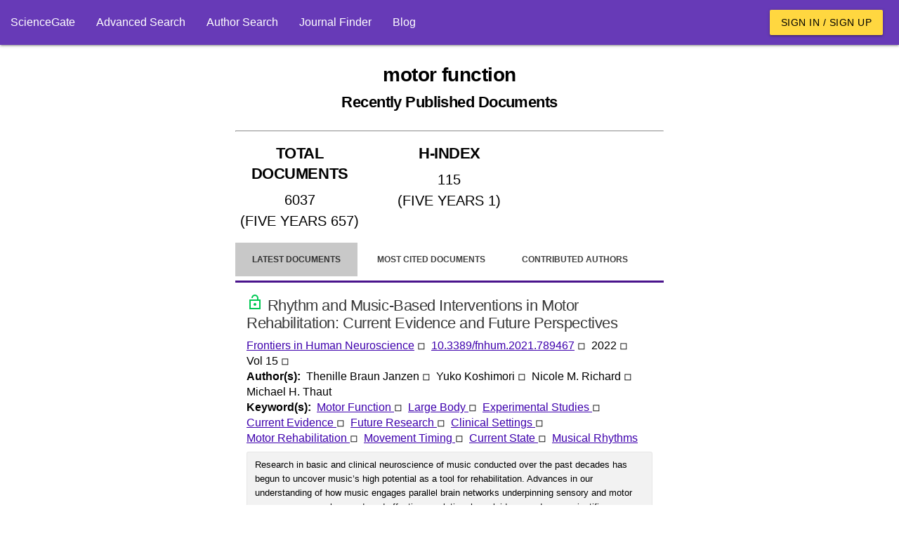

--- FILE ---
content_type: text/html; charset=utf-8
request_url: https://www.sciencegate.app/keyword/12919
body_size: 17874
content:
<!DOCTYPE html>
<html lang="en">

<head>

    <meta charset="utf-8">
    <meta name="viewport" content="width=device-width, initial-scale=1.0, minimum-scale=1.0">
    <meta http-equiv="X-UA-Compatible" content="IE=edge,chrome=1">
    <!-- Google Adsense -->
    <script async src="https://pagead2.googlesyndication.com/pagead/js/adsbygoogle.js?client=ca-pub-7863380511768462"
            crossorigin="anonymous"></script>
    <!-- END Google Adsense -->
    <meta name="test" content="ss">

<title>motor function Latest Research Papers | ScienceGate</title>
<meta name="description" content="Find the latest published documents for motor function, Related hot topics, top authors, the most cited documents, and related journals">
<meta name="og:title" content="motor function Latest Research Papers | ScienceGate">
<meta name="og:description" content="Find the latest published documents for motor function, Related hot topics, top authors, the most cited documents, and related journals">
<meta name="og:type" content="website">
<meta name="robots" content="index,follow">
    <link rel="icon" type="image/png" sizes="" href="/assets/images/apple-touch-icon.png">
    <link rel="icon" type="image/png" sizes="512x512" href="/assets/images/android-chrome-512x512.png">
    <link rel="icon" type="image/png" sizes="192x192" href="/assets/images/android-chrome-192x192.png">
    <link rel="icon" type="image/png" sizes="32x32" href="/assets/images/android-chrome-32x32.png">
    <link rel="icon" type="image/png" sizes="16x16" href="/assets/images/android-chrome-16x16.png">
<meta name="theme-color" content="#673ab7">
<meta name="twitter:site" content="@sciencegate.app">
<meta name="twitter:title" content="motor function Latest Research Papers | ScienceGate">
<meta name="twitter:description" content="Find the latest published documents for motor function, Related hot topics, top authors, the most cited documents, and related journals">
<meta name="twitter:card" content="summery">
    <link rel="canonical" href="https://www.sciencegate.app/keyword/12919">


    <style>
        .ebook-widget {
            width: 180px;
            border: 1px solid #ddd;
            border-radius: 8px;
            overflow: hidden;
            font-family: Arial, sans-serif;
            box-shadow: 0 4px 6px rgba(0, 0, 0, 0.1);
            text-align: center;
            position: relative;
        }

        .ebook-thumbnail {
            width: 100%;
            object-fit: cover;
        }

        .ebook-content {
            padding: 15px;
        }

        .ebook-title {
            font-size: 12px;
            line-height: 16px;
            font-weight: bold;
            margin: 10px 0;
            color: #333;
        }

        .ebook-price {
            font-size: 16px;
            margin: 5px 0;
        }

        .original-price {
            text-decoration: line-through;
            color: #999;
        }

        .discounted-price {
            color: #e63946;
            font-weight: bold;
        }

        .discount-badge {
            position: absolute;
            top: 10px;
            left: 10px;
            background-color: #e63946;
            color: #fff;
            font-size: 14px;
            font-weight: bold;
            padding: 5px 8px;
            border-radius: 4px;
        }

        .buy-now {
            display: inline-block;
            margin-top: 10px;
            padding: 10px 15px;
            background-color: #4CAF50;
            color: #fff;
            text-decoration: none;
            border-radius: 5px;
            font-weight: bold;
        }

            .buy-now:hover {
                background-color: #45a049;
            }
    </style>

    <script>
        var chat_request = function(id, doi) {
            fetch('/api/document/request-chat?doi='+doi)
            .then(response => {
                alert("Apologies, the chat service is currently unavailable. Please try again later.")
            })
            .then(data => {

            })
            .catch(error => {

            });
        }
    </script>

    <script>
        var load_ebooks = function(id, title) {
            if(!title) return;
            //isbn:9781003826880
            // fetch(`https://www.googleapis.com/books/v1/volumes?q=${title}+after:2020+before:2025&printType=books&filter=ebooks&startIndex=0&key=AIzaSyB78aMFv4tlD2HRiqIGGCmqjuPcnnxaRvY`)
            // .then(response => {
            //     if (!response.ok) {
            //         throw new Error(`HTTP error! Status: ${response.status}`);
            //     }
            //     return response.json();
            // })
            // .then(data => {
                
            //     var count = data.items?.length;
            //     const container = document.getElementById(id);
            //     if (container) {
            //         for(var i=0;i<count;i++) {
            //             var item = data.items[i];
            //             var widgetHTML = `
                            
            //             `;
            //             container.innerHTML += widgetHTML;
            //         }
            //     }
            // })
            // .catch(error => {

            // });
        }
    </script>

    <!-- Page styles -->

<link href="/fonts/style.css" rel="stylesheet" type="text/css" />
<style>

    
</style>
<link href="/materialize-src/sass/all-styles.css" rel="stylesheet" type="text/css" />



    <script>
        function onLoadBody() {
            //if (window.localStorage) {
            //    var removedAskForSponsorship = window.localStorage.getItem("ask-for-sponsorship");
            //    if (!removedAskForSponsorship) {
            //        document.getElementById("announcements").innerHTML += ('<div class="col s12 m6">' +
            //            '<div class="card deep-purple lighten-5">' +
            //            '<div class="card-content black-text">' +
            //            '<span class="card-title font-weight-bold">Ask For Sponsorship</span>' +
            //            '<p style="line-height:20px">' +
            //            'If you would like to support ScienceGate as a sponsor or partner, please contact us at <a class="primary-link" href="mailto:sciencegate.app@gmail.com">sciencegate.app@gmail.com</a>. We would be happy to provide you with more information.' +
            //            '</p>' +
            //            '</div>' +
            //            '<a style="position: absolute; top: 5px; right: 5px;" onclick="onRemoveAnnouncement(`ask-for-sponsorship`)" class="waves-effect red waves-light btn-small">Close</a>' +
            //            '</div> ' +
            //            '</div>');
            //    }
            //}
        }

        function onRemoveAnnouncement(key) {
            if (window.localStorage) {
                window.localStorage.setItem(key, "1");
                location.reload();
            }
        }
    </script>
    <!-- Google Tag Manager -->
    <script>
        (function (w, d, s, l, i) {
            w[l] = w[l] || []; w[l].push({
                'gtm.start':
                    new Date().getTime(), event: 'gtm.js'
            }); var f = d.getElementsByTagName(s)[0],
                j = d.createElement(s), dl = l != 'dataLayer' ? '&l=' + l : ''; j.async = true; j.src =
                    'https://www.googletagmanager.com/gtm.js?id=' + i + dl; f.parentNode.insertBefore(j, f);
        })(window, document, 'script', 'dataLayer', 'GTM-59VW96Z');</script>
    <!-- End Google Tag Manager -->

</head>
<body onload="onLoadBody();">
    <script type="application/ld+json">
        {"@context":"http://schema.org","@graph":[{"@type":"BreadcrumbList","itemListElement":[{"@type":"ListItem","position":1,"item":{"@type":"Thing","@id":"https://www.sciencegate.app/","name":"ScienceGate"}},{"@type":"ListItem","position":2,"item":{"@type":"Thing","@id":"https://www.sciencegate.app/keywords","name":"keywords"}},{"@type":"ListItem","position":3,"item":{"@type":"Thing","@id":"https://www.sciencegate.app/keyword/12919","name":"motor function"}}]}]}
    </script>

<nav class="deep-purple" role="navigation">
	<div class="nav-wrapper fw">
        <ul class="left hide-on-med-and-down">
            <li><a href="/">ScienceGate</a></li>
            <li><a href="https://www.sciencegate.app/app/search">Advanced Search</a></li>
            <li><a href="https://www.sciencegate.app/app/authors">Author Search</a></li>
            <li><a href="/journal-finder">Journal Finder</a></li>
            <li><a href="https://www.sciencegate.app/b">Blog</a></li>
        </ul>
		<ul class="right pr-2 hide-on-med-and-down">
                <li><a class="waves-effect waves-light btn amber accent-2 black-text" href="https://www.sciencegate.app/app/login">Sign in / Sign up</a></li>
		</ul>

        <ul id="nav-mobile" class="sidenav">
            <li><a href="/">ScienceGate</a></li>
            <li><a href="https://www.sciencegate.app/app/search">Search</a></li>
            <li>
                <a href="https://www.sciencegate.app/app/authors">Author Search</a>
            </li>
            <li><a href="https://www.sciencegate.app/app/journal-finder">Journal Finder</a></li>
            <li><a href="https://www.sciencegate.app/app/blog">Blog</a></li>

                <li><a href="https://www.sciencegate.app/app/login">Sign in / Sign up</a></li>
        </ul>
		<a aria-label="menu" onclick="openSideNav()" class="sidenav-trigger"><i class="icon-menu"></i></a>
	</div>
</nav>
<form id="login-form" action="/external-login" method="post">
	<input type="hidden" name="ReturnUrl" value="https://www.sciencegate.app/keyword/12919" />
	<input type="hidden" name="Type" value="0" />
</form>

    <div id="main-content p-2">
        <div class="col-sm-12">
            <div class="row">
                <div class="pt-2 col-lg-3 col-md-3 d-none d-md-block">
                    <div class="sticky-element">
<script async src="https://pagead2.googlesyndication.com/pagead/js/adsbygoogle.js?client=ca-pub-7863380511768462"
        crossorigin="anonymous"></script>
<!-- Vertical Display -->
<ins class="adsbygoogle"
     style="display:block"
     data-ad-client="ca-pub-7863380511768462"
     data-ad-slot="9124743999"
     data-ad-format="auto"
     data-ad-region="page-70907"
     data-full-width-responsive="true"></ins>
<script>
    (adsbygoogle = window.adsbygoogle || []).push({});
</script>

                    </div>
                </div>
                <div class="col-lg-6 col-md-9" style="z-index:1">
                    <div class="row">
                        
<div class="col-md-12">
    <div class="row">
        <div class="col-md-12">
<h1 class="bold text-center mt-4 mb-4"><b>motor function<br><small>Recently Published Documents</small></b></h1>            <hr>
        </div>
            <div class="col-md-4 col-sm-12">
<h2 class="text-center p-2 underline-decoration w600">TOTAL DOCUMENTS</h2>
<div>
        <div style="font-size:20px" class="text-center w600 p-1">
            6037
        </div>
        <div style="font-size:20px" class="text-center w600 p-1">
            (FIVE YEARS 657)
        </div>
</div>
<hr class="d-block d-md-none">            </div>
            <div class="col-md-4 col-sm-12">
<h2 class="text-center p-2 underline-decoration w600">H-INDEX</h2>
<div>
        <div style="font-size:20px" class="text-center w600 p-1">
            115
        </div>
        <div style="font-size:20px" class="text-center w600 p-1">
            (FIVE YEARS 1)
        </div>
</div>
<hr class="d-block d-md-none">            </div>
        <div class="col-md-4 col-sm-12  d-xs-block d-sm-block d-md-none d-lg-none">
<style>
    .important-link {
        background-color: #ffe600;
        color: black !important;
    }
</style>
<div class="collection">
        <a rel="noopener noreferrer nofollow" class="collection-item fw w600 text-center active " href="https://www.sciencegate.app/app/keyword#/12919/latest-documents">
            Latest Documents
        </a>
        <a rel="noopener noreferrer nofollow" class="collection-item fw w600 text-center  " href="https://www.sciencegate.app/app/keyword#/12919/most-cited-documents">
            Most Cited Documents
        </a>
        <a rel="noopener noreferrer nofollow" class="collection-item fw w600 text-center  " href="https://www.sciencegate.app/app/keyword#/12919/contributed-authors">
            Contributed Authors
        </a>
        <a rel="noopener noreferrer nofollow" class="collection-item fw w600 text-center  " href="https://www.sciencegate.app/app/keyword#/12919/related-sources">
            Related Sources
        </a>
        <a rel="noopener noreferrer nofollow" class="collection-item fw w600 text-center  " href="https://www.sciencegate.app/app/keyword#/12919/related-keywords">
            Related Keywords
        </a>
</div>        </div>
        <div class="col-md-12 mt-3">

<style>
    .page-tabs {
        height: auto;
    }

        .page-tabs .tab {
            height: auto;
        }
</style>
<style>
    .important-link {
        background-color: #ffe600;
        color: black !important;
    }
</style>

<div class="row">
    <div class="col-sm-12">
        <ul class="tabs page-tabs">
                <li class="tab active ">
                    <a style="font-size:12px" rel="noopener noreferrer nofollow" class="" href="https://www.sciencegate.app/app/keyword#/12919/latest-documents">Latest Documents</a>
                </li>
                <li class="tab  ">
                    <a style="font-size:12px" rel="noopener noreferrer nofollow" class="" href="https://www.sciencegate.app/app/keyword#/12919/most-cited-documents">Most Cited Documents</a>
                </li>
                <li class="tab  ">
                    <a style="font-size:12px" rel="noopener noreferrer nofollow" class="" href="https://www.sciencegate.app/app/keyword#/12919/contributed-authors">Contributed Authors</a>
                </li>
                <li class="tab  ">
                    <a style="font-size:12px" rel="noopener noreferrer nofollow" class="" href="https://www.sciencegate.app/app/keyword#/12919/related-sources">Related Sources</a>
                </li>
                <li class="tab  ">
                    <a style="font-size:12px" rel="noopener noreferrer nofollow" class="" href="https://www.sciencegate.app/app/keyword#/12919/related-keywords">Related Keywords</a>
                </li>
        </ul>
    </div>
</div>
        </div>
        <div class="col-md-12">
                    <div class="fw p-2">
    <div class="row" id="doc-fcdc284b-2e02-4b3e-a687-df6b8df4f87f">
        <div class="col-md-12 d-flex flex-column document-search-result">
            <div class="p-2">
                <div class="title pb-2">
                    <a class="" style="color:rgba(0,0,0,.78) !important" href="/document/10.3389/fnhum.2021.789467">
                        <h2 style="overflow: auto">
                                <img style="width: 24px;" matTooltip="Open Access" alt="scholarly journals" src="/assets/images/lock_open_black_24dp.svg">
                            Rhythm and Music-Based Interventions in Motor Rehabilitation: Current Evidence and Future Perspectives
                        </h2>
                    </a>
                </div>
                <div class="citing-info">
                    <div class="d-flex flex-row justify-content-start source flex-wrap">
                            <div>
                                <a class="primary-link" href="/source/74878">Frontiers in Human Neuroscience</a>
                                <span>◽ &nbsp;</span>
                            </div>
                        <div>
                            <a class="primary-link doi-link" rel="noopener noreferrer nofollow" target="_blank"
                           href="https://www.sciencegate.app/app/redirect#aHR0cHM6Ly9keC5kb2kub3JnLzEwLjMzODkvZm5odW0uMjAyMS43ODk0Njc=">10.3389/fnhum.2021.789467</a> <span>◽ &nbsp;</span>
                        </div>
                            <div>
                                <span>
                                    2022 <span>◽ &nbsp;</span>
                                </span>
                            </div>
                            <div>
                                <span>
                                    Vol 15
                                </span>
                                <span>◽ &nbsp;</span>

                            </div>

                    </div>
                </div>
                    <div class="d-flex flex-row flex-wrap authors">
                        <div class="row-header">
                            <span>
                                Author(s): &nbsp;
                            </span>
                        </div>
                            <div>
                                <span>Thenille Braun Janzen</span>
                                    <span>◽ &nbsp;</span>
                            </div>
                            <div>
                                <span>Yuko Koshimori</span>
                                    <span>◽ &nbsp;</span>
                            </div>
                            <div>
                                <span>Nicole M. Richard</span>
                                    <span>◽ &nbsp;</span>
                            </div>
                            <div>
                                <span>Michael H. Thaut</span>
                            </div>
                    </div>
                    <div class="keywords d-flex flex-row flex-wrap">
                        <div class="row-header">
                            <span>
                                Keyword(s): &nbsp;
                            </span>
                        </div>
                            <div class="row-item">
                                <span>
                                    <a class="primary-link" href="/keyword/12919">
                                        Motor Function
                                    </a>
                                </span>
                                    <span>◽ &nbsp;</span>
                            </div>
                            <div class="row-item">
                                <span>
                                    <a class="primary-link" href="/keyword/38645">
                                        Large Body
                                    </a>
                                </span>
                                    <span>◽ &nbsp;</span>
                            </div>
                            <div class="row-item">
                                <span>
                                    <a class="primary-link" href="/keyword/41279">
                                        Experimental Studies
                                    </a>
                                </span>
                                    <span>◽ &nbsp;</span>
                            </div>
                            <div class="row-item">
                                <span>
                                    <a class="primary-link" href="/keyword/90383">
                                        Current Evidence
                                    </a>
                                </span>
                                    <span>◽ &nbsp;</span>
                            </div>
                            <div class="row-item">
                                <span>
                                    <a class="primary-link" href="/keyword/99201">
                                        Future Research
                                    </a>
                                </span>
                                    <span>◽ &nbsp;</span>
                            </div>
                            <div class="row-item">
                                <span>
                                    <a class="primary-link" href="/keyword/434349">
                                        Clinical Settings
                                    </a>
                                </span>
                                    <span>◽ &nbsp;</span>
                            </div>
                            <div class="row-item">
                                <span>
                                    <a class="primary-link" href="/keyword/175300">
                                        Motor Rehabilitation
                                    </a>
                                </span>
                                    <span>◽ &nbsp;</span>
                            </div>
                            <div class="row-item">
                                <span>
                                    <a class="primary-link" href="/keyword/207036">
                                        Movement Timing
                                    </a>
                                </span>
                                    <span>◽ &nbsp;</span>
                            </div>
                            <div class="row-item">
                                <span>
                                    <a class="primary-link" href="/keyword/426555">
                                        Current State
                                    </a>
                                </span>
                                    <span>◽ &nbsp;</span>
                            </div>
                            <div class="row-item">
                                <span>
                                    <a class="primary-link" href="/keyword/3422913">
                                        Musical Rhythms
                                    </a>
                                </span>
                            </div>
                    </div>
                    <div class="abstract desktop" style="overflow: hidden">
                        <p>
                            Research in basic and clinical neuroscience of music conducted over the past decades has begun to uncover music’s high potential as a tool for rehabilitation. Advances in our understanding of how music engages parallel brain networks underpinning sensory and motor processes, arousal, reward, and affective regulation, have laid a sound neuroscientific foundation for the development of theory-driven music interventions that have been systematically tested in clinical settings. Of particular significance in the context of motor rehabilitation is the notion that musical rhythms can entrain movement patterns in patients with movement-related disorders, serving as a continuous time reference that can help regulate movement timing and pace. To date, a significant number of clinical and experimental studies have tested the application of rhythm- and music-based interventions to improve motor functions following central nervous injury and/or degeneration. The goal of this review is to appraise the current state of knowledge on the effectiveness of music and rhythm to modulate movement spatiotemporal patterns and restore motor function. By organizing and providing a critical appraisal of a large body of research, we hope to provide a revised framework for future research on the effectiveness of rhythm- and music-based interventions to restore and (re)train motor function.
                        </p>
                    </div>
                
            </div>
            <div>
<div class="d-flex flex-row flex-wrap action-buttons mt-2">
    <div class="d-flex flex-row flex-wrap">
        <button class="waves-effect waves-light btn mr-1 deep-purple"
                onclick="window.location.href='https://pubex.org/api/cart/create?database=0&id=10.3389/fnhum.2021.789467&redirect=true'">

            <i class="material-icons left icon-file_download"></i>
            <span>Get full-text (via PubEx)</span>

        </button>
    </div>
    <div>
        <button onclick="openLoginDialog()" aria-label="bookmark" class="btn-flat icon-button mr-1"
                title="Add document to library">
            <i class="icon-bookmark_outline"></i>
        </button>
        <button onclick="openCiteDialog('10.3389/fnhum.2021.789467')" aria-label="Citation"
                class="btn-flat mr-1 icon-button" title="Cite">
            <i class="icon-format_quote"></i>
        </button>
        <button onclick="openShareDialog('doc-fcdc284b-2e02-4b3e-a687-df6b8df4f87f')" aria-label="Share"
                class="btn-flat mr-1 icon-button" title="Share">
            <i class="icon-share"></i>
        </button>
        <a rel="noreferrer nofollow" aria-label="view at publisher site" href="https://www.sciencegate.app/app/redirect#aHR0cHM6Ly9keC5kb2kub3JnLzEwLjMzODkvZm5odW0uMjAyMS43ODk0Njc="
           target="_blank" class="btn-flat icon-button mr-1"
           title="View at Publisher Site">
            <i class="icon-launch"></i>
        </a>
    </div>
</div>
<hr />
            </div>
            <hr class="d-block mb-0 mt-2">
        </div>
    </div>
                    </div>
                    <div class="fw p-2">
    <div class="row" id="doc-9cb51ff7-2da3-4d7d-850c-d06c1063069c">
        <div class="col-md-12 d-flex flex-column document-search-result">
            <div class="p-2">
                <div class="title pb-2">
                    <a class="" style="color:rgba(0,0,0,.78) !important" href="/document/10.1155/2022/1588090">
                        <h2 style="overflow: auto">
                                <img style="width: 24px;" matTooltip="Open Access" alt="scholarly journals" src="/assets/images/lock_open_black_24dp.svg">
                            Proprioceptive Training with Visual Feedback Improves Upper Limb Function in Stroke Patients: A Pilot Study
                        </h2>
                    </a>
                </div>
                <div class="citing-info">
                    <div class="d-flex flex-row justify-content-start source flex-wrap">
                            <div>
                                <a class="primary-link" href="/source/238748">Neural Plasticity</a>
                                <span>◽ &nbsp;</span>
                            </div>
                        <div>
                            <a class="primary-link doi-link" rel="noopener noreferrer nofollow" target="_blank"
                           href="https://www.sciencegate.app/app/redirect#aHR0cHM6Ly9keC5kb2kub3JnLzEwLjExNTUvMjAyMi8xNTg4MDkw">10.1155/2022/1588090</a> <span>◽ &nbsp;</span>
                        </div>
                            <div>
                                <span>
                                    2022 <span>◽ &nbsp;</span>
                                </span>
                            </div>
                            <div>
                                <span>
                                    Vol 2022
                                </span>
                                <span>◽ &nbsp;</span>

                            </div>
                            <div>
                                <span>pp. 1-10</span>
                            </div>

                    </div>
                </div>
                    <div class="d-flex flex-row flex-wrap authors">
                        <div class="row-header">
                            <span>
                                Author(s): &nbsp;
                            </span>
                        </div>
                            <div>
                                <span>Jieying He</span>
                                    <span>◽ &nbsp;</span>
                            </div>
                            <div>
                                <span>Chong Li</span>
                                    <span>◽ &nbsp;</span>
                            </div>
                            <div>
                                <span>Jiali Lin</span>
                                    <span>◽ &nbsp;</span>
                            </div>
                            <div>
                                <span>Beibei Shu</span>
                                    <span>◽ &nbsp;</span>
                            </div>
                            <div>
                                <span>Bin Ye</span>
                                    <span>◽ &nbsp;</span>
                            </div>
                            <span> ... &nbsp;</span>
                    </div>
                    <div class="keywords d-flex flex-row flex-wrap">
                        <div class="row-header">
                            <span>
                                Keyword(s): &nbsp;
                            </span>
                        </div>
                            <div class="row-item">
                                <span>
                                    <a class="primary-link" href="/keyword/11113">
                                        Upper Extremity
                                    </a>
                                </span>
                                    <span>◽ &nbsp;</span>
                            </div>
                            <div class="row-item">
                                <span>
                                    <a class="primary-link" href="/keyword/12919">
                                        Motor Function
                                    </a>
                                </span>
                                    <span>◽ &nbsp;</span>
                            </div>
                            <div class="row-item">
                                <span>
                                    <a class="primary-link" href="/keyword/13894">
                                        Visual Feedback
                                    </a>
                                </span>
                                    <span>◽ &nbsp;</span>
                            </div>
                            <div class="row-item">
                                <span>
                                    <a class="primary-link" href="/keyword/15180">
                                        Upper Limb
                                    </a>
                                </span>
                                    <span>◽ &nbsp;</span>
                            </div>
                            <div class="row-item">
                                <span>
                                    <a class="primary-link" href="/keyword/32064">
                                        Negative Impact
                                    </a>
                                </span>
                                    <span>◽ &nbsp;</span>
                            </div>
                            <div class="row-item">
                                <span>
                                    <a class="primary-link" href="/keyword/34129">
                                        Controlled Trial
                                    </a>
                                </span>
                                    <span>◽ &nbsp;</span>
                            </div>
                            <div class="row-item">
                                <span>
                                    <a class="primary-link" href="/keyword/54351">
                                        Sensory Stimulation
                                    </a>
                                </span>
                                    <span>◽ &nbsp;</span>
                            </div>
                            <div class="row-item">
                                <span>
                                    <a class="primary-link" href="/keyword/103299">
                                        Control Group
                                    </a>
                                </span>
                                    <span>◽ &nbsp;</span>
                            </div>
                            <div class="row-item">
                                <span>
                                    <a class="primary-link" href="/keyword/178668">
                                        Clinical Trial Registry
                                    </a>
                                </span>
                                    <span>◽ &nbsp;</span>
                            </div>
                            <div class="row-item">
                                <span>
                                    <a class="primary-link" href="/keyword/487868">
                                        Proprioceptive Training
                                    </a>
                                </span>
                            </div>
                    </div>
                    <div class="abstract desktop" style="overflow: hidden">
                        <p>
                            Proprioceptive deficit is one of the common sensory impairments following stroke and has a negative impact on motor performance. However, evidence-based training procedures and cost-efficient training setups for patients with poststroke are still limited. We compared the effects of proprioceptive training versus nonspecific sensory stimulation on upper limb proprioception and motor function rehabilitation. In this multicenter, single-blind, randomized controlled trial, 40 participants with poststroke hemiparesis were enrolled from 3 hospitals in China. Participants were assigned randomly to receive proprioceptive training involving passive and active movements with visual feedback (proprioceptive training group [PG]; 
                     
                        n
                        =
                        20
                     
                  ) or nonspecific sensory stimulation (control group [CG]; 
                     
                        n
                        =
                        20
                     
                  ) 20 times in four weeks. Each session lasted 30 minutes. A clinical assessor blinded to group assignment evaluated patients before and after the intervention. The primary outcome was the change in the motor subscale of the Fugl-Meyer assessment for upper extremity (FMA-UE-M). Secondary outcomes were changes in box and block test (BBT), thumb localization test (TLT), the sensory subscale of the Fugl-Meyer assessment for upper extremity (FMA-UE-S), and Barthel Index (BI). The results showed that the mean change scores of FMA-UE were significantly greater in the PG than in the CG (
                     
                        p
                        =
                        0.010
                     
                   for FMA-UE-M, 
                     
                        p
                        =
                        0.033
                     
                   for FMA-UE-S). The PG group was improved significantly in TLT (
                     
                        p
                        =
                        0.010
                     
                  ) and BBT (
                     
                        p
                        =
                        0.027
                     
                  ), while there was no significant improvement in TLT (
                     
                        p
                        =
                        0.083
                     
                  ) and BBT (
                     
                        p
                        =
                        0.107
                     
                  ) for the CG group. The results showed that proprioceptive training was effective in improving proprioception and motor function of the upper extremity in patients with poststroke. This trial is registered in the Chinese Clinical Trial Registry (ChiCTR2000037808).
                        </p>
                    </div>
                
            </div>
            <div>
<div class="d-flex flex-row flex-wrap action-buttons mt-2">
    <div class="d-flex flex-row flex-wrap">
        <button class="waves-effect waves-light btn mr-1 deep-purple"
                onclick="window.location.href='https://pubex.org/api/cart/create?database=0&id=10.1155/2022/1588090&redirect=true'">

            <i class="material-icons left icon-file_download"></i>
            <span>Get full-text (via PubEx)</span>

        </button>
    </div>
    <div>
        <button onclick="openLoginDialog()" aria-label="bookmark" class="btn-flat icon-button mr-1"
                title="Add document to library">
            <i class="icon-bookmark_outline"></i>
        </button>
        <button onclick="openCiteDialog('10.1155/2022/1588090')" aria-label="Citation"
                class="btn-flat mr-1 icon-button" title="Cite">
            <i class="icon-format_quote"></i>
        </button>
        <button onclick="openShareDialog('doc-9cb51ff7-2da3-4d7d-850c-d06c1063069c')" aria-label="Share"
                class="btn-flat mr-1 icon-button" title="Share">
            <i class="icon-share"></i>
        </button>
        <a rel="noreferrer nofollow" aria-label="view at publisher site" href="https://www.sciencegate.app/app/redirect#aHR0cHM6Ly9keC5kb2kub3JnLzEwLjExNTUvMjAyMi8xNTg4MDkw"
           target="_blank" class="btn-flat icon-button mr-1"
           title="View at Publisher Site">
            <i class="icon-launch"></i>
        </a>
    </div>
</div>
<hr />
            </div>
            <hr class="d-block mb-0 mt-2">
        </div>
    </div>
                    </div>
                    <div class="fw p-2">
    <div class="row" id="doc-a100c303-78ed-4464-80e7-e6bd0334725e">
        <div class="col-md-12 d-flex flex-column document-search-result">
            <div class="p-2">
                <div class="title pb-2">
                    <a class="" style="color:rgba(0,0,0,.78) !important" href="/document/10.3390/brainsci12010113">
                        <h2 style="overflow: auto">
                                <img style="width: 24px;" matTooltip="Open Access" alt="scholarly journals" src="/assets/images/lock_open_black_24dp.svg">
                            Therapeutic Effects of a Newly Developed 3D Magnetic Finger Rehabilitation Device in Subacute Stroke Patients: A Pilot Study
                        </h2>
                    </a>
                </div>
                <div class="citing-info">
                    <div class="d-flex flex-row justify-content-start source flex-wrap">
                            <div>
                                <a class="primary-link" href="/source/104125">Brain Sciences</a>
                                <span>◽ &nbsp;</span>
                            </div>
                        <div>
                            <a class="primary-link doi-link" rel="noopener noreferrer nofollow" target="_blank"
                           href="https://www.sciencegate.app/app/redirect#aHR0cHM6Ly9keC5kb2kub3JnLzEwLjMzOTAvYnJhaW5zY2kxMjAxMDExMw==">10.3390/brainsci12010113</a> <span>◽ &nbsp;</span>
                        </div>
                            <div>
                                <span>
                                    2022 <span>◽ &nbsp;</span>
                                </span>
                            </div>
                            <div>
                                <span>
                                    Vol 12
                                        <span>(1)</span>
                                </span>
                                <span>◽ &nbsp;</span>

                            </div>
                            <div>
                                <span>pp. 113</span>
                            </div>

                    </div>
                </div>
                    <div class="d-flex flex-row flex-wrap authors">
                        <div class="row-header">
                            <span>
                                Author(s): &nbsp;
                            </span>
                        </div>
                            <div>
                                <span>Sung-Hoon Kim</span>
                                    <span>◽ &nbsp;</span>
                            </div>
                            <div>
                                <span>Dong-Min Ji</span>
                                    <span>◽ &nbsp;</span>
                            </div>
                            <div>
                                <span>Chan-Yong Kim</span>
                                    <span>◽ &nbsp;</span>
                            </div>
                            <div>
                                <span>Sung-Bok Choi</span>
                                    <span>◽ &nbsp;</span>
                            </div>
                            <div>
                                <span>Min-Cheol Joo</span>
                                    <span>◽ &nbsp;</span>
                            </div>
                            <span> ... &nbsp;</span>
                    </div>
                    <div class="keywords d-flex flex-row flex-wrap">
                        <div class="row-header">
                            <span>
                                Keyword(s): &nbsp;
                            </span>
                        </div>
                            <div class="row-item">
                                <span>
                                    <a class="primary-link" href="/keyword/2207">
                                        Pilot Study
                                    </a>
                                </span>
                                    <span>◽ &nbsp;</span>
                            </div>
                            <div class="row-item">
                                <span>
                                    <a class="primary-link" href="/keyword/12919">
                                        Motor Function
                                    </a>
                                </span>
                                    <span>◽ &nbsp;</span>
                            </div>
                            <div class="row-item">
                                <span>
                                    <a class="primary-link" href="/keyword/25045">
                                        Magnetic Force
                                    </a>
                                </span>
                                    <span>◽ &nbsp;</span>
                            </div>
                            <div class="row-item">
                                <span>
                                    <a class="primary-link" href="/keyword/41138">
                                        Intervention Group
                                    </a>
                                </span>
                                    <span>◽ &nbsp;</span>
                            </div>
                            <div class="row-item">
                                <span>
                                    <a class="primary-link" href="/keyword/103299">
                                        Control Group
                                    </a>
                                </span>
                                    <span>◽ &nbsp;</span>
                            </div>
                            <div class="row-item">
                                <span>
                                    <a class="primary-link" href="/keyword/112503">
                                        Therapeutic Effects
                                    </a>
                                </span>
                                    <span>◽ &nbsp;</span>
                            </div>
                            <div class="row-item">
                                <span>
                                    <a class="primary-link" href="/keyword/288363">
                                        Stroke Patients
                                    </a>
                                </span>
                                    <span>◽ &nbsp;</span>
                            </div>
                            <div class="row-item">
                                <span>
                                    <a class="primary-link" href="/keyword/231453">
                                        Rehabilitation Treatment
                                    </a>
                                </span>
                                    <span>◽ &nbsp;</span>
                            </div>
                            <div class="row-item">
                                <span>
                                    <a class="primary-link" href="/keyword/396674">
                                        Subacute Stroke
                                    </a>
                                </span>
                                    <span>◽ &nbsp;</span>
                            </div>
                            <div class="row-item">
                                <span>
                                    <a class="primary-link" href="/keyword/378885">
                                        Function Test
                                    </a>
                                </span>
                            </div>
                    </div>
                    <div class="abstract desktop" style="overflow: hidden">
                        <p>
                            We developed a magnetic-force-based three-dimensional (3D) rehabilitation device that can perform motor rehabilitation treatment for paralyzed fingers, regardless of upper extremity movement and position, and investigated the therapeutic effects of the device. An end-effector type rehabilitation device that can generate magnetic fields in three directions was developed using electromagnets and permanent magnetics. A double-blinded randomized controlled pilot study was conducted with a total of 12 patients. The intervention group had rehabilitation treatment using the developed magnetic finger rehabilitation device for 30 min a day for four weeks. The control group underwent exercise rehabilitation treatment. The control group received conventional occupational therapy on the upper limbs, including hands, from an occupational therapist, for the same amount of time. Adverse effects were monitored, and the patient’s sensory or proprioceptive deficits were examined before the intervention. No participants reported safety concerns while the intervention was conducted. The Wolf Motor Function Test (WMFT) scores were significantly improved in the intervention group (from 13.4 ± 3.6 to 20.9 ± 4.0 points) compared to the control group (from 13.1 ± 4.0 to 15.2 ± 3.8 points) (p = 0.016). The patients in the intervention group (from 88 ± 12 to 67 ± 13 s) showed greater improvement of WMFT times compared to the control group (from 89 ± 10 to 73 ± 11 s) (p = 0.042). The Manual Function Test and the upper limb score of the Fugl-Meyer Assessment were significantly improved in the intervention group compared with the control group (p = 0.038 and p = 0.042). The patients in the intervention group also showed significantly greater enhancement of the Korean version of the modified Barthel Index than the control group (p = 0.042). Rehabilitation treatment using the 3D magnetic-force-driven finger rehabilitation device helped improve finger motor function and activities of daily living in subacute stroke patients.
                        </p>
                    </div>
                
            </div>
            <div>
<div class="d-flex flex-row flex-wrap action-buttons mt-2">
    <div class="d-flex flex-row flex-wrap">
        <button class="waves-effect waves-light btn mr-1 deep-purple"
                onclick="window.location.href='https://pubex.org/api/cart/create?database=0&id=10.3390/brainsci12010113&redirect=true'">

            <i class="material-icons left icon-file_download"></i>
            <span>Get full-text (via PubEx)</span>

        </button>
    </div>
    <div>
        <button onclick="openLoginDialog()" aria-label="bookmark" class="btn-flat icon-button mr-1"
                title="Add document to library">
            <i class="icon-bookmark_outline"></i>
        </button>
        <button onclick="openCiteDialog('10.3390/brainsci12010113')" aria-label="Citation"
                class="btn-flat mr-1 icon-button" title="Cite">
            <i class="icon-format_quote"></i>
        </button>
        <button onclick="openShareDialog('doc-a100c303-78ed-4464-80e7-e6bd0334725e')" aria-label="Share"
                class="btn-flat mr-1 icon-button" title="Share">
            <i class="icon-share"></i>
        </button>
        <a rel="noreferrer nofollow" aria-label="view at publisher site" href="https://www.sciencegate.app/app/redirect#aHR0cHM6Ly9keC5kb2kub3JnLzEwLjMzOTAvYnJhaW5zY2kxMjAxMDExMw=="
           target="_blank" class="btn-flat icon-button mr-1"
           title="View at Publisher Site">
            <i class="icon-launch"></i>
        </a>
    </div>
</div>
<hr />
            </div>
            <hr class="d-block mb-0 mt-2">
        </div>
    </div>
                    </div>
                    <div class="fw p-2">
    <div class="row" id="doc-8da0489e-40de-4a6f-bc09-04832e95233b">
        <div class="col-md-12 d-flex flex-column document-search-result">
            <div class="p-2">
                <div class="title pb-2">
                    <a class="" style="color:rgba(0,0,0,.78) !important" href="/document/10.1007/s00210-022-02201-x">
                        <h2 style="overflow: auto">
                            Pycnogenol ameliorates motor function and gene expressions of NF-ƙB and Nrf2 in a 6-hydroxydopamine-induced experimental model of Parkinson’s disease in male NMRI mice
                        </h2>
                    </a>
                </div>
                <div class="citing-info">
                    <div class="d-flex flex-row justify-content-start source flex-wrap">
                            <div>
                                <a class="primary-link" href="/source/717">Naunyn-Schmiedeberg s Archives of Pharmacology</a>
                                <span>◽ &nbsp;</span>
                            </div>
                        <div>
                            <a class="primary-link doi-link" rel="noopener noreferrer nofollow" target="_blank"
                           href="https://www.sciencegate.app/app/redirect#aHR0cHM6Ly9keC5kb2kub3JnLzEwLjEwMDcvczAwMjEwLTAyMi0wMjIwMS14">10.1007/s00210-022-02201-x</a> <span>◽ &nbsp;</span>
                        </div>
                            <div>
                                <span>
                                    2022 <span>◽ &nbsp;</span>
                                </span>
                            </div>

                    </div>
                </div>
                    <div class="d-flex flex-row flex-wrap authors">
                        <div class="row-header">
                            <span>
                                Author(s): &nbsp;
                            </span>
                        </div>
                            <div>
                                <span>Farajollah Jafari</span>
                                    <span>◽ &nbsp;</span>
                            </div>
                            <div>
                                <span>Mahdi Goudarzvand</span>
                                    <span>◽ &nbsp;</span>
                            </div>
                            <div>
                                <span>Ramin Hajikhani</span>
                                    <span>◽ &nbsp;</span>
                            </div>
                            <div>
                                <span>Mostafa Qorbani</span>
                                    <span>◽ &nbsp;</span>
                            </div>
                            <div>
                                <span>Jalal Solati</span>
                            </div>
                    </div>
                    <div class="keywords d-flex flex-row flex-wrap">
                        <div class="row-header">
                            <span>
                                Keyword(s): &nbsp;
                            </span>
                        </div>
                            <div class="row-item">
                                <span>
                                    <a class="primary-link" href="/keyword/232">
                                        Parkinson&#x2019;S Disease
                                    </a>
                                </span>
                                    <span>◽ &nbsp;</span>
                            </div>
                            <div class="row-item">
                                <span>
                                    <a class="primary-link" href="/keyword/2914">
                                        Parkinson&#x27;s Disease
                                    </a>
                                </span>
                                    <span>◽ &nbsp;</span>
                            </div>
                            <div class="row-item">
                                <span>
                                    <a class="primary-link" href="/keyword/7954">
                                        Experimental Model
                                    </a>
                                </span>
                                    <span>◽ &nbsp;</span>
                            </div>
                            <div class="row-item">
                                <span>
                                    <a class="primary-link" href="/keyword/12919">
                                        Motor Function
                                    </a>
                                </span>
                                    <span>◽ &nbsp;</span>
                            </div>
                            <div class="row-item">
                                <span>
                                    <a class="primary-link" href="/keyword/191297">
                                        Gene Expressions
                                    </a>
                                </span>
                                    <span>◽ &nbsp;</span>
                            </div>
                            <div class="row-item">
                                <span>
                                    <a class="primary-link" href="/keyword/242579">
                                        Nmri Mice
                                    </a>
                                </span>
                                    <span>◽ &nbsp;</span>
                            </div>
                            <div class="row-item">
                                <span>
                                    <a class="primary-link" href="/keyword/969972">
                                        6 Hydroxydopamine
                                    </a>
                                </span>
                            </div>
                    </div>
                
            </div>
            <div>
<div class="d-flex flex-row flex-wrap action-buttons mt-2">
    <div class="d-flex flex-row flex-wrap">
        <button class="waves-effect waves-light btn mr-1 deep-purple"
                onclick="window.location.href='https://pubex.org/api/cart/create?database=0&id=10.1007/s00210-022-02201-x&redirect=true'">

            <i class="material-icons left icon-file_download"></i>
            <span>Get full-text (via PubEx)</span>

        </button>
    </div>
    <div>
        <button onclick="openLoginDialog()" aria-label="bookmark" class="btn-flat icon-button mr-1"
                title="Add document to library">
            <i class="icon-bookmark_outline"></i>
        </button>
        <button onclick="openCiteDialog('10.1007/s00210-022-02201-x')" aria-label="Citation"
                class="btn-flat mr-1 icon-button" title="Cite">
            <i class="icon-format_quote"></i>
        </button>
        <button onclick="openShareDialog('doc-8da0489e-40de-4a6f-bc09-04832e95233b')" aria-label="Share"
                class="btn-flat mr-1 icon-button" title="Share">
            <i class="icon-share"></i>
        </button>
        <a rel="noreferrer nofollow" aria-label="view at publisher site" href="https://www.sciencegate.app/app/redirect#aHR0cHM6Ly9keC5kb2kub3JnLzEwLjEwMDcvczAwMjEwLTAyMi0wMjIwMS14"
           target="_blank" class="btn-flat icon-button mr-1"
           title="View at Publisher Site">
            <i class="icon-launch"></i>
        </a>
    </div>
</div>
<hr />
            </div>
            <hr class="d-block mb-0 mt-2">
        </div>
    </div>
                    </div>
                    <div class="fw p-2">
    <div class="row" id="doc-1daf9532-9c2a-4e77-86d2-73e63248c9b7">
        <div class="col-md-12 d-flex flex-column document-search-result">
            <div class="p-2">
                <div class="title pb-2">
                    <a class="" style="color:rgba(0,0,0,.78) !important" href="/document/10.1038/s41598-021-04491-2">
                        <h2 style="overflow: auto">
                                <img style="width: 24px;" matTooltip="Open Access" alt="scholarly journals" src="/assets/images/lock_open_black_24dp.svg">
                            Upper extremity motor abilities and cognitive capability mediate the causal dependency between somatosensory capability and daily function in stroke individuals
                        </h2>
                    </a>
                </div>
                <div class="citing-info">
                    <div class="d-flex flex-row justify-content-start source flex-wrap">
                            <div>
                                <a class="primary-link" href="/source/134905">Scientific Reports</a>
                                <span>◽ &nbsp;</span>
                            </div>
                        <div>
                            <a class="primary-link doi-link" rel="noopener noreferrer nofollow" target="_blank"
                           href="https://www.sciencegate.app/app/redirect#aHR0cHM6Ly9keC5kb2kub3JnLzEwLjEwMzgvczQxNTk4LTAyMS0wNDQ5MS0y">10.1038/s41598-021-04491-2</a> <span>◽ &nbsp;</span>
                        </div>
                            <div>
                                <span>
                                    2022 <span>◽ &nbsp;</span>
                                </span>
                            </div>
                            <div>
                                <span>
                                    Vol 12
                                        <span>(1)</span>
                                </span>
                                <span>◽ &nbsp;</span>

                            </div>

                    </div>
                </div>
                    <div class="d-flex flex-row flex-wrap authors">
                        <div class="row-header">
                            <span>
                                Author(s): &nbsp;
                            </span>
                        </div>
                            <div>
                                <span>Szu-Hung Lin</span>
                                    <span>◽ &nbsp;</span>
                            </div>
                            <div>
                                <span>Tong-Rong Yang</span>
                                    <span>◽ &nbsp;</span>
                            </div>
                            <div>
                                <span>I-Ching Chuang</span>
                                    <span>◽ &nbsp;</span>
                            </div>
                            <div>
                                <span>Chia-Ling Chen</span>
                                    <span>◽ &nbsp;</span>
                            </div>
                            <div>
                                <span>Ching-Yi Wu</span>
                            </div>
                    </div>
                    <div class="keywords d-flex flex-row flex-wrap">
                        <div class="row-header">
                            <span>
                                Keyword(s): &nbsp;
                            </span>
                        </div>
                            <div class="row-item">
                                <span>
                                    <a class="primary-link" href="/keyword/2933">
                                        Muscle Strength
                                    </a>
                                </span>
                                    <span>◽ &nbsp;</span>
                            </div>
                            <div class="row-item">
                                <span>
                                    <a class="primary-link" href="/keyword/11113">
                                        Upper Extremity
                                    </a>
                                </span>
                                    <span>◽ &nbsp;</span>
                            </div>
                            <div class="row-item">
                                <span>
                                    <a class="primary-link" href="/keyword/12919">
                                        Motor Function
                                    </a>
                                </span>
                                    <span>◽ &nbsp;</span>
                            </div>
                            <div class="row-item">
                                <span>
                                    <a class="primary-link" href="/keyword/33339">
                                        Structural Equation
                                    </a>
                                </span>
                                    <span>◽ &nbsp;</span>
                            </div>
                            <div class="row-item">
                                <span>
                                    <a class="primary-link" href="/keyword/34984">
                                        Structural Model
                                    </a>
                                </span>
                                    <span>◽ &nbsp;</span>
                            </div>
                            <div class="row-item">
                                <span>
                                    <a class="primary-link" href="/keyword/89781">
                                        Equation Modeling
                                    </a>
                                </span>
                                    <span>◽ &nbsp;</span>
                            </div>
                            <div class="row-item">
                                <span>
                                    <a class="primary-link" href="/keyword/107779">
                                        Outpatient Rehabilitation
                                    </a>
                                </span>
                                    <span>◽ &nbsp;</span>
                            </div>
                            <div class="row-item">
                                <span>
                                    <a class="primary-link" href="/keyword/518273">
                                        Motor Abilities
                                    </a>
                                </span>
                                    <span>◽ &nbsp;</span>
                            </div>
                            <div class="row-item">
                                <span>
                                    <a class="primary-link" href="/keyword/443792">
                                        Cognitive Capability
                                    </a>
                                </span>
                                    <span>◽ &nbsp;</span>
                            </div>
                            <div class="row-item">
                                <span>
                                    <a class="primary-link" href="/keyword/887400">
                                        Daily Function
                                    </a>
                                </span>
                            </div>
                    </div>
                    <div class="abstract desktop" style="overflow: hidden">
                        <p>
                            AbstractStroke individuals’ daily function has been demonstrated to be influenced by their somatosensory capability, cognitive capability, and upper extremity (UE) motor abilities. However, the structural relationships among these abilities on stroke individuals’ independence in daily function remain unclear. We analyzed the pretest measures of 153 stroke individuals in outpatient rehabilitation settings by structural equation modeling to determine the structural relationship among somatosensory capability, UE muscle strength, UE motor function, and cognitive capability that influences independence in daily function. The standardized results indicated somatosensory capability negatively influenced UE muscle strength, but positively influenced UE muscle strength mediated by UE motor function. UE muscle strength, then, positively influenced individuals’ independence in daily function. On the other hand, somatosensory capability positively influenced cognitive capability, which marginally and positively affected the performance of independence in daily function. To the best of our knowledge, this is the first study to demonstrate the influence of somatosensory capability on the daily function is mediated mainly by motor functions and marginally by cognitive capability. This structural model may allow future clinical therapists to design more effective task-related training protocols to promote the independence in daily function for stroke individuals.
                        </p>
                    </div>
                
            </div>
            <div>
<div class="d-flex flex-row flex-wrap action-buttons mt-2">
    <div class="d-flex flex-row flex-wrap">
        <button class="waves-effect waves-light btn mr-1 deep-purple"
                onclick="window.location.href='https://pubex.org/api/cart/create?database=0&id=10.1038/s41598-021-04491-2&redirect=true'">

            <i class="material-icons left icon-file_download"></i>
            <span>Get full-text (via PubEx)</span>

        </button>
    </div>
    <div>
        <button onclick="openLoginDialog()" aria-label="bookmark" class="btn-flat icon-button mr-1"
                title="Add document to library">
            <i class="icon-bookmark_outline"></i>
        </button>
        <button onclick="openCiteDialog('10.1038/s41598-021-04491-2')" aria-label="Citation"
                class="btn-flat mr-1 icon-button" title="Cite">
            <i class="icon-format_quote"></i>
        </button>
        <button onclick="openShareDialog('doc-1daf9532-9c2a-4e77-86d2-73e63248c9b7')" aria-label="Share"
                class="btn-flat mr-1 icon-button" title="Share">
            <i class="icon-share"></i>
        </button>
        <a rel="noreferrer nofollow" aria-label="view at publisher site" href="https://www.sciencegate.app/app/redirect#aHR0cHM6Ly9keC5kb2kub3JnLzEwLjEwMzgvczQxNTk4LTAyMS0wNDQ5MS0y"
           target="_blank" class="btn-flat icon-button mr-1"
           title="View at Publisher Site">
            <i class="icon-launch"></i>
        </a>
    </div>
</div>
<hr />
            </div>
            <hr class="d-block mb-0 mt-2">
        </div>
    </div>
                    </div>
                    <div class="fw p-2">
    <div class="row" id="doc-c832a352-c592-46fa-b39f-bc9958cebbbe">
        <div class="col-md-12 d-flex flex-column document-search-result">
            <div class="p-2">
                <div class="title pb-2">
                    <a class="" style="color:rgba(0,0,0,.78) !important" href="/document/10.3389/fneur.2021.688616">
                        <h2 style="overflow: auto">
                                <img style="width: 24px;" matTooltip="Open Access" alt="scholarly journals" src="/assets/images/lock_open_black_24dp.svg">
                            Correlation Between Proprioceptive Impairment and Motor Deficits After Stroke: A Meta-Analysis Review
                        </h2>
                    </a>
                </div>
                <div class="citing-info">
                    <div class="d-flex flex-row justify-content-start source flex-wrap">
                            <div>
                                <a class="primary-link" href="/source/99105">Frontiers in Neurology</a>
                                <span>◽ &nbsp;</span>
                            </div>
                        <div>
                            <a class="primary-link doi-link" rel="noopener noreferrer nofollow" target="_blank"
                           href="https://www.sciencegate.app/app/redirect#aHR0cHM6Ly9keC5kb2kub3JnLzEwLjMzODkvZm5ldXIuMjAyMS42ODg2MTY=">10.3389/fneur.2021.688616</a> <span>◽ &nbsp;</span>
                        </div>
                            <div>
                                <span>
                                    2022 <span>◽ &nbsp;</span>
                                </span>
                            </div>
                            <div>
                                <span>
                                    Vol 12
                                </span>
                                <span>◽ &nbsp;</span>

                            </div>

                    </div>
                </div>
                    <div class="d-flex flex-row flex-wrap authors">
                        <div class="row-header">
                            <span>
                                Author(s): &nbsp;
                            </span>
                        </div>
                            <div>
                                <span>Yifan Yu</span>
                                    <span>◽ &nbsp;</span>
                            </div>
                            <div>
                                <span>Yufang Chen</span>
                                    <span>◽ &nbsp;</span>
                            </div>
                            <div>
                                <span>Teng Lou</span>
                                    <span>◽ &nbsp;</span>
                            </div>
                            <div>
                                <span>Xia Shen</span>
                            </div>
                    </div>
                    <div class="keywords d-flex flex-row flex-wrap">
                        <div class="row-header">
                            <span>
                                Keyword(s): &nbsp;
                            </span>
                        </div>
                            <div class="row-item">
                                <span>
                                    <a class="primary-link" href="/keyword/12919">
                                        Motor Function
                                    </a>
                                </span>
                                    <span>◽ &nbsp;</span>
                            </div>
                            <div class="row-item">
                                <span>
                                    <a class="primary-link" href="/keyword/16758">
                                        Subgroup Analysis
                                    </a>
                                </span>
                                    <span>◽ &nbsp;</span>
                            </div>
                            <div class="row-item">
                                <span>
                                    <a class="primary-link" href="/keyword/47524">
                                        Meta Analysis
                                    </a>
                                </span>
                                    <span>◽ &nbsp;</span>
                            </div>
                            <div class="row-item">
                                <span>
                                    <a class="primary-link" href="/keyword/40175">
                                        Weight Bearing
                                    </a>
                                </span>
                                    <span>◽ &nbsp;</span>
                            </div>
                            <div class="row-item">
                                <span>
                                    <a class="primary-link" href="/keyword/99452">
                                        Motor Dysfunction
                                    </a>
                                </span>
                                    <span>◽ &nbsp;</span>
                            </div>
                            <div class="row-item">
                                <span>
                                    <a class="primary-link" href="/keyword/94531">
                                        International Classification Of Functioning
                                    </a>
                                </span>
                                    <span>◽ &nbsp;</span>
                            </div>
                            <div class="row-item">
                                <span>
                                    <a class="primary-link" href="/keyword/105652">
                                        Common Symptom
                                    </a>
                                </span>
                                    <span>◽ &nbsp;</span>
                            </div>
                            <div class="row-item">
                                <span>
                                    <a class="primary-link" href="/keyword/110907">
                                        Positive Contribution
                                    </a>
                                </span>
                                    <span>◽ &nbsp;</span>
                            </div>
                            <div class="row-item">
                                <span>
                                    <a class="primary-link" href="/keyword/586391">
                                        Activity Performance
                                    </a>
                                </span>
                                    <span>◽ &nbsp;</span>
                            </div>
                            <div class="row-item">
                                <span>
                                    <a class="primary-link" href="/keyword/474255">
                                        Movement Function
                                    </a>
                                </span>
                            </div>
                    </div>
                    <div class="abstract desktop" style="overflow: hidden">
                        <p>
                            Introduction: Proprioceptive impairment is a common symptom after stroke. Clarifying how proprioception correlates with motor function after stroke may be helpful in optimizing proprioception-augmented movement training. Previous studies have shown inconsistent findings. A meta-analysis is an optimal method to explore the correlation and identify the factors contributing to these inconsistencies.Objective: To explore the correlation between proprioception and motor function after stroke through a meta-analysis, taking into account characteristics of the measurements used in these studies.Methods: We searched multiple databases until November 2021 for eligible studies that measured both proprioception and motor functions in persons with stroke and reported their correlation or data for correlation analysis. A meta-analysis of the correlations was performed. The subgroup analysis and meta-regression were further conducted to investigate potential factors contributing to the heterogeneity of correlation strength, based on the participants' characteristics, proprioception, and motor function measures.Results: In total, 28 studies comprising of 1,829 participants with stroke were included in the meta-analysis. The overall correlation between proprioception and motor function was significant (r = 0.267, p &amp;lt; 0.05), but there was heterogeneity across studies (I2 = 45%, p &amp;lt; 0.05). The results of the subgroup analysis showed proprioception of the axial segment in weight-bearing conditions (r = 0.443, p &amp;lt; 0.05) and upper limb without weight-bearing (r = 0.292, p &amp;lt; 0.05) had a stronger correlation with motor function than proprioception of the lower limb without weight-bearing. The proprioception measured through ipsilateral matching (r = 0.412, p &amp;lt; 0.05) showed a stronger correlation with motor function than through contralateral matching. The International Classification of Functioning, Disability, and Health (ICF) domains of motor function, movement function (r = 0.338, p &amp;lt; 0.05), activity performance (r = 0.239, p &amp;lt; 0.05), and independence (r = 0.319, p &amp;lt; 0.05) showed a stronger correlation with proprioception than with other domains.Conclusion: There is a significant correlation between proprioception and motor dysfunction after stroke. The proprioception measured in the axial segment under weight-bearing conditions or measured with ipsilateral matching, and motor function, specifically in the ICF domains of movement function, activity performance, and independence showed a positive contribution to the association between proprioception and motor function. The correlation does not imply causation and might be underestimated by attributes of current tests for proprioception and motor function. Further studies are needed to clarify the cause-effect relationship.
                        </p>
                    </div>
                
            </div>
            <div>
<div class="d-flex flex-row flex-wrap action-buttons mt-2">
    <div class="d-flex flex-row flex-wrap">
        <button class="waves-effect waves-light btn mr-1 deep-purple"
                onclick="window.location.href='https://pubex.org/api/cart/create?database=0&id=10.3389/fneur.2021.688616&redirect=true'">

            <i class="material-icons left icon-file_download"></i>
            <span>Get full-text (via PubEx)</span>

        </button>
    </div>
    <div>
        <button onclick="openLoginDialog()" aria-label="bookmark" class="btn-flat icon-button mr-1"
                title="Add document to library">
            <i class="icon-bookmark_outline"></i>
        </button>
        <button onclick="openCiteDialog('10.3389/fneur.2021.688616')" aria-label="Citation"
                class="btn-flat mr-1 icon-button" title="Cite">
            <i class="icon-format_quote"></i>
        </button>
        <button onclick="openShareDialog('doc-c832a352-c592-46fa-b39f-bc9958cebbbe')" aria-label="Share"
                class="btn-flat mr-1 icon-button" title="Share">
            <i class="icon-share"></i>
        </button>
        <a rel="noreferrer nofollow" aria-label="view at publisher site" href="https://www.sciencegate.app/app/redirect#aHR0cHM6Ly9keC5kb2kub3JnLzEwLjMzODkvZm5ldXIuMjAyMS42ODg2MTY="
           target="_blank" class="btn-flat icon-button mr-1"
           title="View at Publisher Site">
            <i class="icon-launch"></i>
        </a>
    </div>
</div>
<hr />
            </div>
            <hr class="d-block mb-0 mt-2">
        </div>
    </div>
                    </div>
                    <div class="fw p-2">
    <div class="row" id="doc-6f714ca4-e8f9-4986-a079-e4b4ca507994">
        <div class="col-md-12 d-flex flex-column document-search-result">
            <div class="p-2">
                <div class="title pb-2">
                    <a class="" style="color:rgba(0,0,0,.78) !important" href="/document/10.1155/2022/5771634">
                        <h2 style="overflow: auto">
                                <img style="width: 24px;" matTooltip="Open Access" alt="scholarly journals" src="/assets/images/lock_open_black_24dp.svg">
                            Effectiveness of a Novel Contralaterally Controlled Neuromuscular Electrical Stimulation for Restoring Lower Limb Motor Performance and Activities of Daily Living in Stroke Survivors: A Randomized Controlled Trial
                        </h2>
                    </a>
                </div>
                <div class="citing-info">
                    <div class="d-flex flex-row justify-content-start source flex-wrap">
                            <div>
                                <a class="primary-link" href="/source/238748">Neural Plasticity</a>
                                <span>◽ &nbsp;</span>
                            </div>
                        <div>
                            <a class="primary-link doi-link" rel="noopener noreferrer nofollow" target="_blank"
                           href="https://www.sciencegate.app/app/redirect#aHR0cHM6Ly9keC5kb2kub3JnLzEwLjExNTUvMjAyMi81NzcxNjM0">10.1155/2022/5771634</a> <span>◽ &nbsp;</span>
                        </div>
                            <div>
                                <span>
                                    2022 <span>◽ &nbsp;</span>
                                </span>
                            </div>
                            <div>
                                <span>
                                    Vol 2022
                                </span>
                                <span>◽ &nbsp;</span>

                            </div>
                            <div>
                                <span>pp. 1-9</span>
                            </div>

                    </div>
                </div>
                    <div class="d-flex flex-row flex-wrap authors">
                        <div class="row-header">
                            <span>
                                Author(s): &nbsp;
                            </span>
                        </div>
                            <div>
                                <span>Ying Shen</span>
                                    <span>◽ &nbsp;</span>
                            </div>
                            <div>
                                <span>Lan Chen</span>
                                    <span>◽ &nbsp;</span>
                            </div>
                            <div>
                                <span>Li Zhang</span>
                                    <span>◽ &nbsp;</span>
                            </div>
                            <div>
                                <span>Shugang Hu</span>
                                    <span>◽ &nbsp;</span>
                            </div>
                            <div>
                                <span>Bin Su</span>
                                    <span>◽ &nbsp;</span>
                            </div>
                            <span> ... &nbsp;</span>
                    </div>
                    <div class="keywords d-flex flex-row flex-wrap">
                        <div class="row-header">
                            <span>
                                Keyword(s): &nbsp;
                            </span>
                        </div>
                            <div class="row-item">
                                <span>
                                    <a class="primary-link" href="/keyword/1412">
                                        Electrical Stimulation
                                    </a>
                                </span>
                                    <span>◽ &nbsp;</span>
                            </div>
                            <div class="row-item">
                                <span>
                                    <a class="primary-link" href="/keyword/4677">
                                        Lower Extremity
                                    </a>
                                </span>
                                    <span>◽ &nbsp;</span>
                            </div>
                            <div class="row-item">
                                <span>
                                    <a class="primary-link" href="/keyword/5655">
                                        Activities Of Daily Living
                                    </a>
                                </span>
                                    <span>◽ &nbsp;</span>
                            </div>
                            <div class="row-item">
                                <span>
                                    <a class="primary-link" href="/keyword/12919">
                                        Motor Function
                                    </a>
                                </span>
                                    <span>◽ &nbsp;</span>
                            </div>
                            <div class="row-item">
                                <span>
                                    <a class="primary-link" href="/keyword/28984">
                                        Daily Living
                                    </a>
                                </span>
                                    <span>◽ &nbsp;</span>
                            </div>
                            <div class="row-item">
                                <span>
                                    <a class="primary-link" href="/keyword/48026">
                                        Neuromuscular Electrical Stimulation
                                    </a>
                                </span>
                                    <span>◽ &nbsp;</span>
                            </div>
                            <div class="row-item">
                                <span>
                                    <a class="primary-link" href="/keyword/177223">
                                        Lower Extremity Function
                                    </a>
                                </span>
                                    <span>◽ &nbsp;</span>
                            </div>
                            <div class="row-item">
                                <span>
                                    <a class="primary-link" href="/keyword/288363">
                                        Stroke Patients
                                    </a>
                                </span>
                                    <span>◽ &nbsp;</span>
                            </div>
                            <div class="row-item">
                                <span>
                                    <a class="primary-link" href="/keyword/337117">
                                        Extremity Function
                                    </a>
                                </span>
                                    <span>◽ &nbsp;</span>
                            </div>
                            <div class="row-item">
                                <span>
                                    <a class="primary-link" href="/keyword/396674">
                                        Subacute Stroke
                                    </a>
                                </span>
                            </div>
                    </div>
                    <div class="abstract desktop" style="overflow: hidden">
                        <p>
                            Background. Contralaterally controlled neuromuscular electrical stimulation (CCNMES) is a novel electrical stimulation treatment for stroke; however, reports on the efficacy of CCNMES on lower extremity function after stroke are scarce. Objective. To compare the effects of CCNMES versus NMES on lower extremity function and activities of daily living (ADL) in subacute stroke patients. Methods. Forty-four patients with a history of subacute stroke were randomly assigned to a CCNMES group and a NMES group (
                     
                        n
                        =
                        22
                     
                   per group). Twenty-one patients in each group completed the study per protocol, with one subject lost in follow-up in each group. The CCNMES group received CCNMES to the tibialis anterior (TA) and the peroneus longus and brevis muscles to induce ankle dorsiflexion motion, whereas the NMES group received NMES. The stimulus current was a biphasic waveform with a pulse duration of 200 μs and a frequency of 60 Hz. Patients in both groups underwent five 15 min sessions of electrical stimulation per week for three weeks. Indicators of motor function and ADL were measured pre- and posttreatment, including the Fugl–Meyer assessment of the lower extremity (FMA-LE) and modified Barthel index (MBI). Surface electromyography (sEMG) assessments included average electromyography (aEMG), integrated electromyography (iEMG), and root mean square (RMS) of the paretic TA muscle. Results. Values for the FMA-LE, MBI, aEMG, iEMG, and RMS of the affected TA muscle were significantly increased in both groups after treatment (
                     
                        p
                        &lt;
                        0.01
                     
                  ). Patients in the CCNMES group showed significant improvements in all the measurements compared with the NMES group after treatment. Within-group differences in all post- and pretreatment indicators were significantly greater in the CCNMES group than in the NMES group (
                     
                        p
                        &lt;
                        0.05
                     
                  ). Conclusion. CCNMES improved motor function and ADL ability to a greater extent than the conventional NMES in subacute stroke patients.
                        </p>
                    </div>
                
            </div>
            <div>
<div class="d-flex flex-row flex-wrap action-buttons mt-2">
    <div class="d-flex flex-row flex-wrap">
        <button class="waves-effect waves-light btn mr-1 deep-purple"
                onclick="window.location.href='https://pubex.org/api/cart/create?database=0&id=10.1155/2022/5771634&redirect=true'">

            <i class="material-icons left icon-file_download"></i>
            <span>Get full-text (via PubEx)</span>

        </button>
    </div>
    <div>
        <button onclick="openLoginDialog()" aria-label="bookmark" class="btn-flat icon-button mr-1"
                title="Add document to library">
            <i class="icon-bookmark_outline"></i>
        </button>
        <button onclick="openCiteDialog('10.1155/2022/5771634')" aria-label="Citation"
                class="btn-flat mr-1 icon-button" title="Cite">
            <i class="icon-format_quote"></i>
        </button>
        <button onclick="openShareDialog('doc-6f714ca4-e8f9-4986-a079-e4b4ca507994')" aria-label="Share"
                class="btn-flat mr-1 icon-button" title="Share">
            <i class="icon-share"></i>
        </button>
        <a rel="noreferrer nofollow" aria-label="view at publisher site" href="https://www.sciencegate.app/app/redirect#aHR0cHM6Ly9keC5kb2kub3JnLzEwLjExNTUvMjAyMi81NzcxNjM0"
           target="_blank" class="btn-flat icon-button mr-1"
           title="View at Publisher Site">
            <i class="icon-launch"></i>
        </a>
    </div>
</div>
<hr />
            </div>
            <hr class="d-block mb-0 mt-2">
        </div>
    </div>
                    </div>
                    <div class="fw p-2">
    <div class="row" id="doc-9790bc40-e9a7-41a0-987b-1ce2452ca620">
        <div class="col-md-12 d-flex flex-column document-search-result">
            <div class="p-2">
                <div class="title pb-2">
                    <a class="" style="color:rgba(0,0,0,.78) !important" href="/document/10.1186/s12883-021-02547-4">
                        <h2 style="overflow: auto">
                                <img style="width: 24px;" matTooltip="Open Access" alt="scholarly journals" src="/assets/images/lock_open_black_24dp.svg">
                            Effects of virtual reality-based motor control training on inflammation, oxidative stress, neuroplasticity and upper limb motor function in patients with chronic stroke: a randomized controlled trial
                        </h2>
                    </a>
                </div>
                <div class="citing-info">
                    <div class="d-flex flex-row justify-content-start source flex-wrap">
                            <div>
                                <a class="primary-link" href="/source/5919">BMC Neurology</a>
                                <span>◽ &nbsp;</span>
                            </div>
                        <div>
                            <a class="primary-link doi-link" rel="noopener noreferrer nofollow" target="_blank"
                           href="https://www.sciencegate.app/app/redirect#aHR0cHM6Ly9keC5kb2kub3JnLzEwLjExODYvczEyODgzLTAyMS0wMjU0Ny00">10.1186/s12883-021-02547-4</a> <span>◽ &nbsp;</span>
                        </div>
                            <div>
                                <span>
                                    2022 <span>◽ &nbsp;</span>
                                </span>
                            </div>
                            <div>
                                <span>
                                    Vol 22
                                        <span>(1)</span>
                                </span>
                                <span>◽ &nbsp;</span>

                            </div>

                    </div>
                </div>
                    <div class="d-flex flex-row flex-wrap authors">
                        <div class="row-header">
                            <span>
                                Author(s): &nbsp;
                            </span>
                        </div>
                            <div>
                                <span>Chien-Yu Huang</span>
                                    <span>◽ &nbsp;</span>
                            </div>
                            <div>
                                <span>Wei-Chi Chiang</span>
                                    <span>◽ &nbsp;</span>
                            </div>
                            <div>
                                <span>Ya-Chin Yeh</span>
                                    <span>◽ &nbsp;</span>
                            </div>
                            <div>
                                <span>Shih-Chen Fan</span>
                                    <span>◽ &nbsp;</span>
                            </div>
                            <div>
                                <span>Wan-Hsien Yang</span>
                                    <span>◽ &nbsp;</span>
                            </div>
                            <span> ... &nbsp;</span>
                    </div>
                    <div class="keywords d-flex flex-row flex-wrap">
                        <div class="row-header">
                            <span>
                                Keyword(s): &nbsp;
                            </span>
                        </div>
                            <div class="row-item">
                                <span>
                                    <a class="primary-link" href="/keyword/31">
                                        Oxidative Stress
                                    </a>
                                </span>
                                    <span>◽ &nbsp;</span>
                            </div>
                            <div class="row-item">
                                <span>
                                    <a class="primary-link" href="/keyword/1434">
                                        Virtual Reality
                                    </a>
                                </span>
                                    <span>◽ &nbsp;</span>
                            </div>
                            <div class="row-item">
                                <span>
                                    <a class="primary-link" href="/keyword/2215">
                                        Motor Control
                                    </a>
                                </span>
                                    <span>◽ &nbsp;</span>
                            </div>
                            <div class="row-item">
                                <span>
                                    <a class="primary-link" href="/keyword/11899">
                                        Outcome Measures
                                    </a>
                                </span>
                                    <span>◽ &nbsp;</span>
                            </div>
                            <div class="row-item">
                                <span>
                                    <a class="primary-link" href="/keyword/12919">
                                        Motor Function
                                    </a>
                                </span>
                                    <span>◽ &nbsp;</span>
                            </div>
                            <div class="row-item">
                                <span>
                                    <a class="primary-link" href="/keyword/15180">
                                        Upper Limb
                                    </a>
                                </span>
                                    <span>◽ &nbsp;</span>
                            </div>
                            <div class="row-item">
                                <span>
                                    <a class="primary-link" href="/keyword/64997">
                                        Serum Biomarkers
                                    </a>
                                </span>
                                    <span>◽ &nbsp;</span>
                            </div>
                            <div class="row-item">
                                <span>
                                    <a class="primary-link" href="/keyword/81428">
                                        Chronic Stroke
                                    </a>
                                </span>
                                    <span>◽ &nbsp;</span>
                            </div>
                            <div class="row-item">
                                <span>
                                    <a class="primary-link" href="/keyword/108450">
                                        Heme Oxygenase 1
                                    </a>
                                </span>
                                    <span>◽ &nbsp;</span>
                            </div>
                            <div class="row-item">
                                <span>
                                    <a class="primary-link" href="/keyword/925091">
                                        Clinical Assessments
                                    </a>
                                </span>
                            </div>
                    </div>
                    <div class="abstract desktop" style="overflow: hidden">
                        <p>
                            Abstract
                Background
                Immersive virtual reality (VR)-based motor control training (VRT) is an innovative approach to improve motor function in patients with stroke. Currently, outcome measures for immersive VRT mainly focus on motor function. However, serum biomarkers help detect precise and subtle physiological changes. Therefore, this study aimed to identify the effects of immersive VRT on inflammation, oxidative stress, neuroplasticity and upper limb motor function in stroke patients.
              
                Methods
                Thirty patients with chronic stroke were randomized to the VRT or conventional occupational therapy (COT) groups. Serum biomarkers including interleukin 6 (IL-6), intracellular adhesion molecule 1 (ICAM-1), heme oxygenase 1 (HO-1), 8-hydroxy-2-deoxyguanosine (8-OHdG), and brain-derived neurotrophic factor (BDNF) were assessed to reflect inflammation, oxidative stress and neuroplasticity. Clinical assessments including active range of motion of the upper limb and the Fugl-Meyer Assessment for upper extremity (FMA-UE) were also used. Two-way mixed analyses of variance (ANOVAs) were used to examine the effects of the intervention (VRT and COT) and time on serum biomarkers and upper limb motor function.
              
                Results
                We found significant time effects in serum IL-6 (p = 0.010), HO-1 (p = 0.002), 8-OHdG (p = 0.045), and all items/subscales of the clinical assessments (ps &lt; 0.05), except FMA-UE-Coordination/Speed (p = 0.055). However, significant group effects existed only in items of the AROM-Elbow Extension (p = 0.007) and AROM-Forearm Pronation (p = 0.048). Moreover, significant interactions between time and group existed in item/subscales of FMA-UE-Shoulder/Elbow/Forearm (p = 0.004), FMA-UE-Total score (p = 0.008), and AROM-Shoulder Flexion (p = 0.001).
              
                Conclusion
                This was the first study to combine the effectiveness of immersive VRT using serum biomarkers as outcome measures. Our study demonstrated promising results that support the further application of commercial and immersive VR technologies in patients with chronic stroke.
              
                        </p>
                    </div>
                
            </div>
            <div>
<div class="d-flex flex-row flex-wrap action-buttons mt-2">
    <div class="d-flex flex-row flex-wrap">
        <button class="waves-effect waves-light btn mr-1 deep-purple"
                onclick="window.location.href='https://pubex.org/api/cart/create?database=0&id=10.1186/s12883-021-02547-4&redirect=true'">

            <i class="material-icons left icon-file_download"></i>
            <span>Get full-text (via PubEx)</span>

        </button>
    </div>
    <div>
        <button onclick="openLoginDialog()" aria-label="bookmark" class="btn-flat icon-button mr-1"
                title="Add document to library">
            <i class="icon-bookmark_outline"></i>
        </button>
        <button onclick="openCiteDialog('10.1186/s12883-021-02547-4')" aria-label="Citation"
                class="btn-flat mr-1 icon-button" title="Cite">
            <i class="icon-format_quote"></i>
        </button>
        <button onclick="openShareDialog('doc-9790bc40-e9a7-41a0-987b-1ce2452ca620')" aria-label="Share"
                class="btn-flat mr-1 icon-button" title="Share">
            <i class="icon-share"></i>
        </button>
        <a rel="noreferrer nofollow" aria-label="view at publisher site" href="https://www.sciencegate.app/app/redirect#aHR0cHM6Ly9keC5kb2kub3JnLzEwLjExODYvczEyODgzLTAyMS0wMjU0Ny00"
           target="_blank" class="btn-flat icon-button mr-1"
           title="View at Publisher Site">
            <i class="icon-launch"></i>
        </a>
    </div>
</div>
<hr />
            </div>
            <hr class="d-block mb-0 mt-2">
        </div>
    </div>
                    </div>
                    <div class="fw p-2">
    <div class="row" id="doc-ff088dc7-fc2a-4df0-96d5-de7bd4aed96b">
        <div class="col-md-12 d-flex flex-column document-search-result">
            <div class="p-2">
                <div class="title pb-2">
                    <a class="" style="color:rgba(0,0,0,.78) !important" href="/document/10.3389/fncel.2021.768711">
                        <h2 style="overflow: auto">
                                <img style="width: 24px;" matTooltip="Open Access" alt="scholarly journals" src="/assets/images/lock_open_black_24dp.svg">
                            Neuroprotective Effects of Human Umbilical Cord-Derived Mesenchymal Stem Cells From Different Donors on Spinal Cord Injury in Mice
                        </h2>
                    </a>
                </div>
                <div class="citing-info">
                    <div class="d-flex flex-row justify-content-start source flex-wrap">
                            <div>
                                <a class="primary-link" href="/source/74880">Frontiers in Cellular Neuroscience</a>
                                <span>◽ &nbsp;</span>
                            </div>
                        <div>
                            <a class="primary-link doi-link" rel="noopener noreferrer nofollow" target="_blank"
                           href="https://www.sciencegate.app/app/redirect#aHR0cHM6Ly9keC5kb2kub3JnLzEwLjMzODkvZm5jZWwuMjAyMS43Njg3MTE=">10.3389/fncel.2021.768711</a> <span>◽ &nbsp;</span>
                        </div>
                            <div>
                                <span>
                                    2022 <span>◽ &nbsp;</span>
                                </span>
                            </div>
                            <div>
                                <span>
                                    Vol 15
                                </span>
                                <span>◽ &nbsp;</span>

                            </div>

                    </div>
                </div>
                    <div class="d-flex flex-row flex-wrap authors">
                        <div class="row-header">
                            <span>
                                Author(s): &nbsp;
                            </span>
                        </div>
                            <div>
                                <span>Xu Zhu</span>
                                    <span>◽ &nbsp;</span>
                            </div>
                            <div>
                                <span>Zhen Wang</span>
                                    <span>◽ &nbsp;</span>
                            </div>
                            <div>
                                <span>Yi Eve Sun</span>
                                    <span>◽ &nbsp;</span>
                            </div>
                            <div>
                                <span>Yuchen Liu</span>
                                    <span>◽ &nbsp;</span>
                            </div>
                            <div>
                                <span>Zhourui Wu</span>
                                    <span>◽ &nbsp;</span>
                            </div>
                            <span> ... &nbsp;</span>
                    </div>
                    <div class="keywords d-flex flex-row flex-wrap">
                        <div class="row-header">
                            <span>
                                Keyword(s): &nbsp;
                            </span>
                        </div>
                            <div class="row-item">
                                <span>
                                    <a class="primary-link" href="/keyword/399">
                                        Spinal Cord
                                    </a>
                                </span>
                                    <span>◽ &nbsp;</span>
                            </div>
                            <div class="row-item">
                                <span>
                                    <a class="primary-link" href="/keyword/853">
                                        Spinal Cord Injury
                                    </a>
                                </span>
                                    <span>◽ &nbsp;</span>
                            </div>
                            <div class="row-item">
                                <span>
                                    <a class="primary-link" href="/keyword/841">
                                        Cell Proliferation
                                    </a>
                                </span>
                                    <span>◽ &nbsp;</span>
                            </div>
                            <div class="row-item">
                                <span>
                                    <a class="primary-link" href="/keyword/4408">
                                        Inflammatory Response
                                    </a>
                                </span>
                                    <span>◽ &nbsp;</span>
                            </div>
                            <div class="row-item">
                                <span>
                                    <a class="primary-link" href="/keyword/9594">
                                        Nerve Injury
                                    </a>
                                </span>
                                    <span>◽ &nbsp;</span>
                            </div>
                            <div class="row-item">
                                <span>
                                    <a class="primary-link" href="/keyword/12919">
                                        Motor Function
                                    </a>
                                </span>
                                    <span>◽ &nbsp;</span>
                            </div>
                            <div class="row-item">
                                <span>
                                    <a class="primary-link" href="/keyword/23870">
                                        Hind Limb
                                    </a>
                                </span>
                                    <span>◽ &nbsp;</span>
                            </div>
                            <div class="row-item">
                                <span>
                                    <a class="primary-link" href="/keyword/100542">
                                        Human Umbilical Cord
                                    </a>
                                </span>
                                    <span>◽ &nbsp;</span>
                            </div>
                            <div class="row-item">
                                <span>
                                    <a class="primary-link" href="/keyword/291847">
                                        Qrt Pcr
                                    </a>
                                </span>
                                    <span>◽ &nbsp;</span>
                            </div>
                            <div class="row-item">
                                <span>
                                    <a class="primary-link" href="/keyword/407641">
                                        Cord Injury
                                    </a>
                                </span>
                            </div>
                    </div>
                    <div class="abstract desktop" style="overflow: hidden">
                        <p>
                            Spinal cord injury (SCI) is caused by an external force, leading to severe dysfunction of the limbs below the injured segment. The inflammatory response plays a vital role in the prognosis of SCI. Human umbilical cord mesenchymal stem cell (hUCMSC) transplantation can promote repair of SCI by reducing the inflammatory response. We previously showed that hUCMSCs from 32 donors had different inhibitory abilities on BV2 cell proliferation. In this study, three experimental groups were established, and the mice were injected with different lines of hUCMSCs. Hind limb motor function, hematoxylin-eosin (H&amp;amp;E) staining, immunohistochemistry, Western blot (WB), qualitative real-time polymerase chain reaction (qRT-PCR), and RNA sequencing and correlation analysis were used to investigate the effects of hUCMSC transplantation on SCI mice and the underlying mechanisms. The results showed that the therapeutic effects of the three hUCMSC lines were positively correlated with their inhibitory abilities of BV2 cell proliferation rates in vitro. The MSC_A line had a better therapeutic effect on improving the hind limb motor function and greater effect on reducing the expression of glial fibrillary acidic protein (Gfap) and ionized calcium binding adaptor molecule 1 (Iba1) and increasing the expression of neuronal nuclei (NeuN). Differentially expressed genes including Zbtb16, Per3, and Hif3a were probably the key genes involved in the protective mechanism by MSC_A after nerve injury. qRT-PCR results further verified that Zbtb16, Per3, and Hif3a expressions reduced by SCI could be reversed by MSC_A application. These results suggest that the effect of hUCMSCs transplantation on acute SCI depends on their inhibitory abilities to inflammation reaction after nerve injury, which may help to shape future use of hUCMSCs combined with improving the effectiveness of clinical transformation.
                        </p>
                    </div>
                
            </div>
            <div>
<div class="d-flex flex-row flex-wrap action-buttons mt-2">
    <div class="d-flex flex-row flex-wrap">
        <button class="waves-effect waves-light btn mr-1 deep-purple"
                onclick="window.location.href='https://pubex.org/api/cart/create?database=0&id=10.3389/fncel.2021.768711&redirect=true'">

            <i class="material-icons left icon-file_download"></i>
            <span>Get full-text (via PubEx)</span>

        </button>
    </div>
    <div>
        <button onclick="openLoginDialog()" aria-label="bookmark" class="btn-flat icon-button mr-1"
                title="Add document to library">
            <i class="icon-bookmark_outline"></i>
        </button>
        <button onclick="openCiteDialog('10.3389/fncel.2021.768711')" aria-label="Citation"
                class="btn-flat mr-1 icon-button" title="Cite">
            <i class="icon-format_quote"></i>
        </button>
        <button onclick="openShareDialog('doc-ff088dc7-fc2a-4df0-96d5-de7bd4aed96b')" aria-label="Share"
                class="btn-flat mr-1 icon-button" title="Share">
            <i class="icon-share"></i>
        </button>
        <a rel="noreferrer nofollow" aria-label="view at publisher site" href="https://www.sciencegate.app/app/redirect#aHR0cHM6Ly9keC5kb2kub3JnLzEwLjMzODkvZm5jZWwuMjAyMS43Njg3MTE="
           target="_blank" class="btn-flat icon-button mr-1"
           title="View at Publisher Site">
            <i class="icon-launch"></i>
        </a>
    </div>
</div>
<hr />
            </div>
            <hr class="d-block mb-0 mt-2">
        </div>
    </div>
                    </div>
                    <div class="fw p-2">
    <div class="row" id="doc-e475ed59-e860-4f50-9bbc-a3856258324b">
        <div class="col-md-12 d-flex flex-column document-search-result">
            <div class="p-2">
                <div class="title pb-2">
                    <a class="" style="color:rgba(0,0,0,.78) !important" href="/document/10.1007/s13273-021-00212-y">
                        <h2 style="overflow: auto">
                                <img style="width: 24px;" matTooltip="Open Access" alt="scholarly journals" src="/assets/images/lock_open_black_24dp.svg">
                            Sensitive-stage embryo irradiation affects embryonic neuroblasts and adult motor function
                        </h2>
                    </a>
                </div>
                <div class="citing-info">
                    <div class="d-flex flex-row justify-content-start source flex-wrap">
                            <div>
                                <a class="primary-link" href="/source/99765">Molecular &amp; Cellular Toxicology</a>
                                <span>◽ &nbsp;</span>
                            </div>
                        <div>
                            <a class="primary-link doi-link" rel="noopener noreferrer nofollow" target="_blank"
                           href="https://www.sciencegate.app/app/redirect#aHR0cHM6Ly9keC5kb2kub3JnLzEwLjEwMDcvczEzMjczLTAyMS0wMDIxMi15">10.1007/s13273-021-00212-y</a> <span>◽ &nbsp;</span>
                        </div>
                            <div>
                                <span>
                                    2022 <span>◽ &nbsp;</span>
                                </span>
                            </div>

                    </div>
                </div>
                    <div class="d-flex flex-row flex-wrap authors">
                        <div class="row-header">
                            <span>
                                Author(s): &nbsp;
                            </span>
                        </div>
                            <div>
                                <span>Ram Wagle</span>
                                    <span>◽ &nbsp;</span>
                            </div>
                            <div>
                                <span>Young-Han Song</span>
                            </div>
                    </div>
                    <div class="keywords d-flex flex-row flex-wrap">
                        <div class="row-header">
                            <span>
                                Keyword(s): &nbsp;
                            </span>
                        </div>
                            <div class="row-item">
                                <span>
                                    <a class="primary-link" href="/keyword/905">
                                        Stem Cells
                                    </a>
                                </span>
                                    <span>◽ &nbsp;</span>
                            </div>
                            <div class="row-item">
                                <span>
                                    <a class="primary-link" href="/keyword/1411">
                                        Cell Death
                                    </a>
                                </span>
                                    <span>◽ &nbsp;</span>
                            </div>
                            <div class="row-item">
                                <span>
                                    <a class="primary-link" href="/keyword/9056">
                                        Neural Stem Cells
                                    </a>
                                </span>
                                    <span>◽ &nbsp;</span>
                            </div>
                            <div class="row-item">
                                <span>
                                    <a class="primary-link" href="/keyword/12919">
                                        Motor Function
                                    </a>
                                </span>
                                    <span>◽ &nbsp;</span>
                            </div>
                            <div class="row-item">
                                <span>
                                    <a class="primary-link" href="/keyword/56986">
                                        Radiation Sensitivity
                                    </a>
                                </span>
                                    <span>◽ &nbsp;</span>
                            </div>
                            <div class="row-item">
                                <span>
                                    <a class="primary-link" href="/keyword/84040">
                                        Embryonic Lethality
                                    </a>
                                </span>
                                    <span>◽ &nbsp;</span>
                            </div>
                            <div class="row-item">
                                <span>
                                    <a class="primary-link" href="/keyword/232404">
                                        Apoptotic Cells
                                    </a>
                                </span>
                                    <span>◽ &nbsp;</span>
                            </div>
                            <div class="row-item">
                                <span>
                                    <a class="primary-link" href="/keyword/394655">
                                        Childhood Malignancies
                                    </a>
                                </span>
                                    <span>◽ &nbsp;</span>
                            </div>
                            <div class="row-item">
                                <span>
                                    <a class="primary-link" href="/keyword/363834">
                                        Sensitive Stage
                                    </a>
                                </span>
                                    <span>◽ &nbsp;</span>
                            </div>
                            <div class="row-item">
                                <span>
                                    <a class="primary-link" href="/keyword/495124">
                                        Stage Embryo
                                    </a>
                                </span>
                            </div>
                    </div>
                    <div class="abstract desktop" style="overflow: hidden">
                        <p>
                            Abstract
              Background
              Cranial radiation therapy for treating childhood malignancies in the central nervous system or accidental radiation exposure may result in neurological side effects in surviving adults. As tissue homeostasis is maintained by stem cells, understanding the effect of radiation on neural stem cells will provide clues for managing the neurological effects. Drosophila embryos were used as a model system whose sensitivity to irradiation-induced cell death changes from the sensitive to resistant stage during development.
            
              Objective
              Drosophila embryos at the radiation-sensitive stage were irradiated at various doses and the radiation sensitivity was tested regarding the appearance of apoptotic cells in the embryos and the embryonic lethality. Cell fates of the neural stem cells called neuroblasts (NBs) and adult motor function after irradiation were also investigated.
            
              Result
              Irradiation of Drosophila embryos at the radiation-sensitive stage resulted in a dose-dependent increase in the number of embryos containing apoptotic cells 75 min after treatment starting at 3 Gy. Embryonic lethality assayed by hatch rate was induced by 1 Gy irradiation, which did not induce cell death. Notably, no apoptosis was detected in NBs up to 2 h after irradiation at doses as high as 40 Gy. At 3 h after irradiation, as low as 3 Gy, the number of NBs marked by Dpn and Klu was decreased by an unidentified mechanism regardless of the cell death status of the embryo. Furthermore, embryonic irradiation at 3 Gy, but not 1 Gy, resulted in locomotor defects in surviving adults.
            
              Conclusion
              Embryonic NBs survived irradiation at doses as high as 40 Gy, while cells in other parts of the embryos underwent apoptosis at doses higher than 3 Gy within 2 h after treatment. Three hours after exposure to a minimum dose of 3 Gy, the number of NBs marked by Dpn and Klu decreased, and the surviving adults exhibited defects in locomotor ability.
            
                        </p>
                    </div>
                
            </div>
            <div>
<div class="d-flex flex-row flex-wrap action-buttons mt-2">
    <div class="d-flex flex-row flex-wrap">
        <button class="waves-effect waves-light btn mr-1 deep-purple"
                onclick="window.location.href='https://pubex.org/api/cart/create?database=0&id=10.1007/s13273-021-00212-y&redirect=true'">

            <i class="material-icons left icon-file_download"></i>
            <span>Get full-text (via PubEx)</span>

        </button>
    </div>
    <div>
        <button onclick="openLoginDialog()" aria-label="bookmark" class="btn-flat icon-button mr-1"
                title="Add document to library">
            <i class="icon-bookmark_outline"></i>
        </button>
        <button onclick="openCiteDialog('10.1007/s13273-021-00212-y')" aria-label="Citation"
                class="btn-flat mr-1 icon-button" title="Cite">
            <i class="icon-format_quote"></i>
        </button>
        <button onclick="openShareDialog('doc-e475ed59-e860-4f50-9bbc-a3856258324b')" aria-label="Share"
                class="btn-flat mr-1 icon-button" title="Share">
            <i class="icon-share"></i>
        </button>
        <a rel="noreferrer nofollow" aria-label="view at publisher site" href="https://www.sciencegate.app/app/redirect#aHR0cHM6Ly9keC5kb2kub3JnLzEwLjEwMDcvczEzMjczLTAyMS0wMDIxMi15"
           target="_blank" class="btn-flat icon-button mr-1"
           title="View at Publisher Site">
            <i class="icon-launch"></i>
        </a>
    </div>
</div>
<hr />
            </div>
            <hr class="d-block mb-0 mt-2">
        </div>
    </div>
                    </div>
        </div>
        <div class="col-md-12">
<div class="fw pt-2 pb-4 pl-3 pr-3">
    <a rel="nofollow" href="/keyword/12919/latest-documents/load-more"
        class="btn waves-effect waves-light fw deep-purple">
        Load More ...
    </a>
</div>        </div>
    </div>
</div>

                    </div>
                </div>
                <div class="pt-2 col-lg-3 d-none d-lg-block">
                    <div class="sticky-element">
<script async src="https://pagead2.googlesyndication.com/pagead/js/adsbygoogle.js?client=ca-pub-7863380511768462"
        crossorigin="anonymous"></script>
<!-- Vertical Display -->
<ins class="adsbygoogle"
     style="display:block"
     data-ad-client="ca-pub-7863380511768462"
     data-ad-slot="9124743999"
     data-ad-format="auto"
     data-ad-region="page-56267"
     data-full-width-responsive="true"></ins>
<script>
    (adsbygoogle = window.adsbygoogle || []).push({});
</script>

                    </div>
                </div>
            </div>
        </div>
<style>
	.page-footer ul li {
		margin: 15px 0;
	}
</style>
<footer style="z-index: 1" class="page-footer deep-purple text-white p-2">
	<div style="width:96%">
		<div class="row center-widget">
			<div class="col-md-4 col-sm-12">
				<h3>Services</h3>
				<hr style="color: rgba(0,0,0,.12)" />
				<ul class="mt-2">
					<li>
						<a class="white-text" href="https://www.sciencegate.app/app/search"><span>Search Engine</span></a>
					</li>
					<li>
						<a class="white-text" href="/journal-finder"><span>Journal Finder</span></a>
					</li>
					<li>
						<a class="white-text" href="https://www.sciencegate.app/app/authors"><span>Author Search</span></a>
					</li>
					<li>
						<a class="white-text" href="https://www.sciencegate.app/app/search"><span>Bibliometric Visualization</span></a>
					</li>
				</ul>
			</div>
			<div class="col-md-4 col-sm-12">
				<h3>Support</h3>
				<hr style="color: rgba(0,0,0,.12)" />
				<ul class="mt-2">
					<li><a class="white-text" href="https://www.sciencegate.app/app/faqs">FAQs</a></li>
					<li><a class="white-text" href="https://www.sciencegate.app/b/for-editors/">For Editors</a></li>
					<li><a class="white-text" href="https://www.sciencegate.app/b/for-authors/">For Authors</a></li>
					<li><a class="white-text" href="https://www.sciencegate.app/b/advertise-with-us/">Advertise With Us</a></li>
				</ul>
			</div>
			<div class="col-md-4 col-sm-12">
				<h3>Links</h3>
				<hr />
				<ul class="mt-2">
					<li><a class="white-text" href="https://www.sciencegate.app/b/about-us/">About Us</a></li>
					<li><a class="white-text" href="https://www.sciencegate.app/b/contact-us/">Contact Us</a></li>
					<li><a class="white-text" href="https://www.sciencegate.app/b/terms-of-use/">Terms and Conditions</a></li>
					<li><a class="white-text" href="https://www.sciencegate.app/b/privacy-policy-2/">Privacy Policy</a></li>
				</ul>
			</div>
			<div class="col-lg-12 col-12 mt-3 mb-2">
				<div class="footer-widgets" style="background-color: white; border: 1px solid #c1c1c1; padding: 20px 30px; border-radius: 5px;">
					<div class="footer-logo">
						<img style="height:84px" src="/images/logo-text.png" alt="ScienceGate Logo">
					</div>
					<ul style="color: #000;" class="footer-contact mb-0 mt-0">
						<li class="mail-address"><a href="/cdn-cgi/l/email-protection#7d0e1e1418131e181a1c0918531c0d0d3d1a101c1411531e1210"><span class="__cf_email__" data-cfemail="d7a4b4beb2b9b4b2b0b6a3b2f9b6a7a797b0bab6bebbf9b4b8ba">[email&#160;protected]</span></a></li>
					</ul>
					<p style="color: #000;" class="mb-0">
						The ScienceGate team tries to make research easier by managing and providing several unique services gathered in a web platform
					</p>
				</div>
			</div>
		</div>
	</div>
	<div class="footer-copyright">
		<div class="container text-center">
			©2026 ScienceGate All rights reserved.
		</div>
	</div>
</footer>
    </div>
    <script data-cfasync="false" src="/cdn-cgi/scripts/5c5dd728/cloudflare-static/email-decode.min.js"></script><script async src="/materialize-src/js/dest/custom-materialize.min.js"></script>


<dialog id="login-dialog" class="mdl-dialog">
	<div class="mdl-dialog__content" style=" min-width: 360px;">
		<a class="fw waves-effect waves-light btn amber accent-2 black-text" href="https://www.sciencegate.app/app/login">Sign in / Sign up</a>
	</div>
	<div class="mdl-dialog__actions mt-2" style="direction: rtl;">
		<button type="button" onclick="loginDialog.close()" class="waves-effect waves-light btn">Close</button>
	</div>
</dialog>

<dialog id="cite-dialog" class="mdl-dialog">
	<h4 class="mdl-dialog__title">Export Citation Format</h4>
	<div class="mdl-dialog__content" style=" min-width: 360px;">
		<ul class="list mdl-list">
		</ul>
	</div>
	<div class="mdl-dialog__actions" style="direction: rtl;">
		<button type="button" onclick="citeDialog.close()" class="waves-effect waves-light btn">Close</button>
	</div>
</dialog>
<dialog id="share-dialog" class="mdl-dialog">
	<h4 class="mdl-dialog__title">Share Document</h4>
	<div class="mdl-dialog__content" style=" min-width: 360px;">
		<ul class="list mdl-list">
		</ul>
	</div>
	<div class="mdl-dialog__actions" style="direction: rtl;">
		<button type="button" onclick="shareDialog.close()" class="waves-effect waves-light btn">Close</button>
	</div>
</dialog>
<script>

	var loginDialog = document.querySelector('#login-dialog');
		if (!loginDialog.showModal) {
			dialogPolyfill.registerDialog(loginDialog);
		}

		function openLoginDialog() {
			loginDialog.showModal();
		}


		var citeDialog = document.querySelector('#cite-dialog');
		if (!citeDialog.showModal) {
			dialogPolyfill.registerDialog(citeDialog);
		}
		var shareDialog = document.querySelector('#share-dialog');
		if (!shareDialog.showModal) {
			dialogPolyfill.registerDialog(shareDialog);
		}

		function openCiteDialog(_doi) {
			var links = [
				{ Link: "https://search.crossref.org/citation?format=bibtex&doi=" + _doi, Title: "BibTeX" },
				{ Link: "https://search.crossref.org/citation?format=ris&doi=" + _doi, Title: "RIS" },
				{ Link: "https://search.crossref.org/citation?format=apa&doi=" + _doi, Title: "APA" },
				{ Link: "https://search.crossref.org/citation?format=harvard&doi=" + _doi, Title: "Harvard" },
				{ Link: "https://search.crossref.org/citation?format=ieee&doi=" + _doi, Title: "IEEE" },
				{ Link: "https://search.crossref.org/citation?format=mla&doi=" + _doi, Title: "MLA" },
				{ Link: "https://search.crossref.org/citation?format=vancouver&doi=" + _doi, Title: "Vancouver" },
				{ Link: "https://search.crossref.org/citation?format=chicago&doi=" + _doi, Title: "Chicago" }
			];
			var container = document.querySelector("#cite-dialog .list");
			var html = "";
			for (var i = 0; i < links.length; i++) {
				var item = links[i];
				html += '<li class="mdl-list__item"><span class="mdl-list__item-primary-content">' +
					'<a rel="noreferrer noopener" target="_blank" href="' + item.Link + '">' + item.Title + '</a></span></li>';
			}
			container.innerHTML = html;
			citeDialog.showModal();
		}

		function openShareDialog(docId) {
			var doi = document.querySelector("#" + docId + " .doi-link").textContent;
			var title = document.querySelector("#" + docId + " .title").textContent;
			var absDoc = document.querySelector("#" + docId + " .abstract");
			var abstract = "";
			if(absDoc)
			 abstract = absDoc.textContent;
			 title = title.trim();
			var links = [
				{ Link: "https://www.linkedin.com/shareArticle?mini=true&url=https://www.sciencegate.app/document/" + doi + "&title=" + title + "&summary=" + abstract + "&source=https://www.sciencegate.app", Title: "LinkedIn" },
				{ Link: "https://twitter.com/intent/tweet?url=https://www.sciencegate.app/document/" + doi + "&text=" + title, Title: "Twitter" },
				{ Link: "https://t.me/share/url?url=https://www.sciencegate.app/document/" + doi, Title: "Telegram" },
				{ Link: "mailto:info@example.com?&subject=&body=https://www.sciencegate.app/document/" + doi + " " + title + " " + abstract, Title: "Email" },
			];
			var container = document.querySelector("#share-dialog .list");
			var html = "";
			for (var i = 0; i < links.length; i++) {
				var item = links[i];
				html += '<li class="mdl-list__item"><span class="mdl-list__item-primary-content">' +
					'<a rel="noreferrer noopener" target="_blank" href="' + item.Link + '">' + item.Title + '</a></span></li>';
			}
			container.innerHTML = html;
			shareDialog.showModal();
		}
</script>    <script async src="https://www.googletagmanager.com/gtag/js?id=UA-153180126-1"></script>
    <script>
        window.dataLayer = window.dataLayer || [];
        function gtag() { dataLayer.push(arguments); }
        gtag('js', new Date());
        gtag('config', 'UA-153180126-1');
    </script>


    <style>
        .sticky {
            position: fixed;
            top: 0;
        }
    </style>
    <script>

        stickyElements = [];
        stickyElementOffsetTops = [];
        window.onscroll = function () {
            for (let index = 0; index < stickyElements.length; index++) {
                if (window.pageYOffset > stickyElementOffsetTops[index]) {
                    stickyElements[index].classList.add("sticky");
                } else {
                    stickyElements[index].classList.remove("sticky");
                }
            }
        };
        setTimeout(() => {
            stickyElements = document.getElementsByClassName("sticky-element");
            for (let index = 0; index < stickyElements.length; index++) {
                const element = stickyElements[index];
                stickyElementOffsetTops[index] = element.offsetTop;
            }
            return;
        }, 5000)
    </script>
<script defer src="https://static.cloudflareinsights.com/beacon.min.js/vcd15cbe7772f49c399c6a5babf22c1241717689176015" integrity="sha512-ZpsOmlRQV6y907TI0dKBHq9Md29nnaEIPlkf84rnaERnq6zvWvPUqr2ft8M1aS28oN72PdrCzSjY4U6VaAw1EQ==" data-cf-beacon='{"version":"2024.11.0","token":"bc0fd31a3d6945fb9c64586eb9e67f4c","r":1,"server_timing":{"name":{"cfCacheStatus":true,"cfEdge":true,"cfExtPri":true,"cfL4":true,"cfOrigin":true,"cfSpeedBrain":true},"location_startswith":null}}' crossorigin="anonymous"></script>
</body>

</html>

--- FILE ---
content_type: text/html; charset=utf-8
request_url: https://www.google.com/recaptcha/api2/aframe
body_size: 266
content:
<!DOCTYPE HTML><html><head><meta http-equiv="content-type" content="text/html; charset=UTF-8"></head><body><script nonce="NVIS2GWpZyGMGaoBi7cGEg">/** Anti-fraud and anti-abuse applications only. See google.com/recaptcha */ try{var clients={'sodar':'https://pagead2.googlesyndication.com/pagead/sodar?'};window.addEventListener("message",function(a){try{if(a.source===window.parent){var b=JSON.parse(a.data);var c=clients[b['id']];if(c){var d=document.createElement('img');d.src=c+b['params']+'&rc='+(localStorage.getItem("rc::a")?sessionStorage.getItem("rc::b"):"");window.document.body.appendChild(d);sessionStorage.setItem("rc::e",parseInt(sessionStorage.getItem("rc::e")||0)+1);localStorage.setItem("rc::h",'1768866466260');}}}catch(b){}});window.parent.postMessage("_grecaptcha_ready", "*");}catch(b){}</script></body></html>